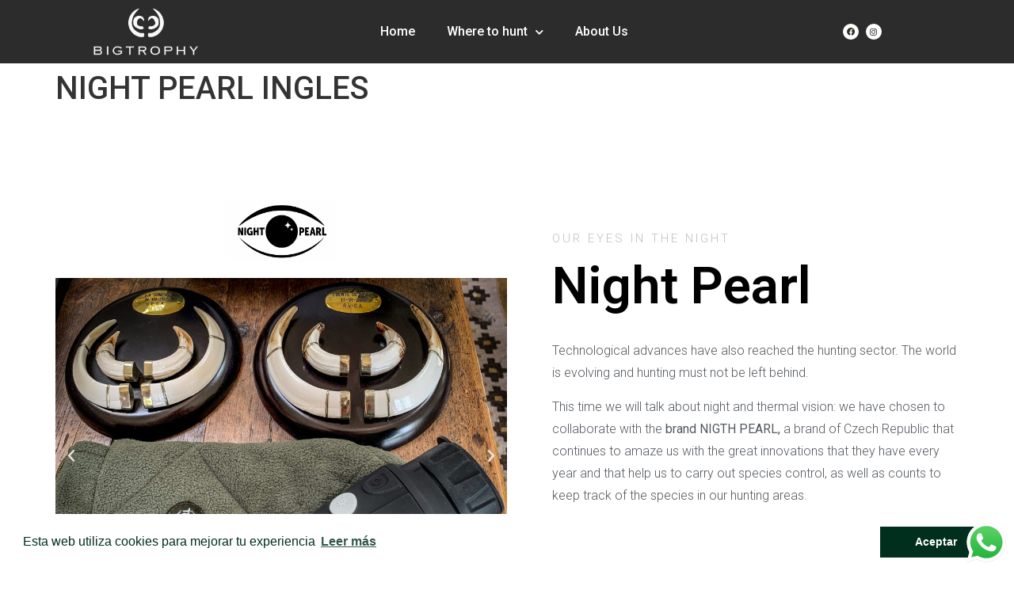

--- FILE ---
content_type: text/html; charset=UTF-8
request_url: https://bigtrophy.org/night-pearl-ingles
body_size: 20679
content:
<!doctype html>
<html lang="en-GB">
<head>
	<meta charset="UTF-8">
	<meta name="viewport" content="width=device-width, initial-scale=1">
	<link rel="profile" href="https://gmpg.org/xfn/11">
	<meta name='robots' content='index, follow, max-image-preview:large, max-snippet:-1, max-video-preview:-1' />

	<!-- This site is optimized with the Yoast SEO plugin v24.3 - https://yoast.com/wordpress/plugins/seo/ -->
	<title>NIGHT PEARL INGLES - Deer hunts | BIGTROPHY</title>
	<link rel="canonical" href="https://bigtrophy.org/night-pearl-ingles" />
	<meta property="og:locale" content="en_GB" />
	<meta property="og:locale:alternate" content="es_ES" />
	<meta property="og:type" content="article" />
	<meta property="og:title" content="NIGHT PEARL INGLES - Deer hunts | BIGTROPHY" />
	<meta property="og:description" content="Previous Next our eyes in the night Night Pearl Technological advances have also reached the hunting sector. The world is evolving and hunting must not be left behind. This time we will talk about night and thermal vision: we have chosen to collaborate with the brand NIGTH PEARL, a brand of Czech Republic that continues [&hellip;]" />
	<meta property="og:url" content="https://bigtrophy.org/night-pearl-ingles" />
	<meta property="og:site_name" content="Deer hunts | BIGTROPHY" />
	<meta property="article:modified_time" content="2020-06-22T11:37:37+00:00" />
	<meta property="og:image" content="https://bigtrophy.org/wp-content/uploads/2020/05/LOGO.NIGHTPEARL.jpg" />
	<meta name="twitter:card" content="summary_large_image" />
	<script type="application/ld+json" class="yoast-schema-graph">{"@context":"https://schema.org","@graph":[{"@type":"WebPage","@id":"https://bigtrophy.org/night-pearl-ingles","url":"https://bigtrophy.org/night-pearl-ingles","name":"NIGHT PEARL INGLES - Deer hunts | BIGTROPHY","isPartOf":{"@id":"https://bigtrophy.org/home/#website"},"primaryImageOfPage":{"@id":"https://bigtrophy.org/night-pearl-ingles#primaryimage"},"image":{"@id":"https://bigtrophy.org/night-pearl-ingles#primaryimage"},"thumbnailUrl":"https://bigtrophy.org/wp-content/uploads/2020/05/LOGO.NIGHTPEARL.jpg","datePublished":"2020-05-14T12:35:14+00:00","dateModified":"2020-06-22T11:37:37+00:00","breadcrumb":{"@id":"https://bigtrophy.org/night-pearl-ingles#breadcrumb"},"inLanguage":"en-GB","potentialAction":[{"@type":"ReadAction","target":["https://bigtrophy.org/night-pearl-ingles"]}]},{"@type":"ImageObject","inLanguage":"en-GB","@id":"https://bigtrophy.org/night-pearl-ingles#primaryimage","url":"https://bigtrophy.org/wp-content/uploads/2020/05/LOGO.NIGHTPEARL.jpg","contentUrl":"https://bigtrophy.org/wp-content/uploads/2020/05/LOGO.NIGHTPEARL.jpg"},{"@type":"BreadcrumbList","@id":"https://bigtrophy.org/night-pearl-ingles#breadcrumb","itemListElement":[{"@type":"ListItem","position":1,"name":"Home page","item":"https://bigtrophy.org/home"},{"@type":"ListItem","position":2,"name":"NIGHT PEARL INGLES"}]},{"@type":"WebSite","@id":"https://bigtrophy.org/home/#website","url":"https://bigtrophy.org/home/","name":"Deer hunts | BIGTROPHY","description":"","potentialAction":[{"@type":"SearchAction","target":{"@type":"EntryPoint","urlTemplate":"https://bigtrophy.org/home/?s={search_term_string}"},"query-input":{"@type":"PropertyValueSpecification","valueRequired":true,"valueName":"search_term_string"}}],"inLanguage":"en-GB"}]}</script>
	<!-- / Yoast SEO plugin. -->


<link rel="alternate" href="https://bigtrophy.org/night-pearl-ingles" hreflang="en" />
<link rel="alternate" href="https://bigtrophy.org/night-pearl" hreflang="es" />
<link rel="alternate" type="application/rss+xml" title="Deer hunts | BIGTROPHY &raquo; Feed" href="https://bigtrophy.org/en/feed" />
<link rel="alternate" type="application/rss+xml" title="Deer hunts | BIGTROPHY &raquo; Comments Feed" href="https://bigtrophy.org/en/comments/feed" />
<link rel="alternate" title="oEmbed (JSON)" type="application/json+oembed" href="https://bigtrophy.org/wp-json/oembed/1.0/embed?url=https%3A%2F%2Fbigtrophy.org%2Fnight-pearl-ingles" />
<link rel="alternate" title="oEmbed (XML)" type="text/xml+oembed" href="https://bigtrophy.org/wp-json/oembed/1.0/embed?url=https%3A%2F%2Fbigtrophy.org%2Fnight-pearl-ingles&#038;format=xml" />
<style id='wp-img-auto-sizes-contain-inline-css'>
img:is([sizes=auto i],[sizes^="auto," i]){contain-intrinsic-size:3000px 1500px}
/*# sourceURL=wp-img-auto-sizes-contain-inline-css */
</style>
<link rel='stylesheet' id='font-awesome-css' href='https://bigtrophy.org/wp-content/plugins/woocommerce-ajax-filters/berocket/assets/css/font-awesome.min.css?ver=6.9' media='all' />
<link rel='stylesheet' id='berocket_aapf_widget-style-css' href='https://bigtrophy.org/wp-content/plugins/woocommerce-ajax-filters/assets/frontend/css/fullmain.min.css?ver=1.6.7.1' media='all' />
<link rel='stylesheet' id='ht_ctc_main_css-css' href='https://bigtrophy.org/wp-content/plugins/click-to-chat-for-whatsapp/new/inc/assets/css/main.css?ver=4.16' media='all' />
<style id='wp-emoji-styles-inline-css'>

	img.wp-smiley, img.emoji {
		display: inline !important;
		border: none !important;
		box-shadow: none !important;
		height: 1em !important;
		width: 1em !important;
		margin: 0 0.07em !important;
		vertical-align: -0.1em !important;
		background: none !important;
		padding: 0 !important;
	}
/*# sourceURL=wp-emoji-styles-inline-css */
</style>
<style id='classic-theme-styles-inline-css'>
/*! This file is auto-generated */
.wp-block-button__link{color:#fff;background-color:#32373c;border-radius:9999px;box-shadow:none;text-decoration:none;padding:calc(.667em + 2px) calc(1.333em + 2px);font-size:1.125em}.wp-block-file__button{background:#32373c;color:#fff;text-decoration:none}
/*# sourceURL=/wp-includes/css/classic-themes.min.css */
</style>
<link rel='stylesheet' id='woocommerce-layout-css' href='https://bigtrophy.org/wp-content/plugins/woocommerce/assets/css/woocommerce-layout.css?ver=9.6.3' media='all' />
<link rel='stylesheet' id='woocommerce-smallscreen-css' href='https://bigtrophy.org/wp-content/plugins/woocommerce/assets/css/woocommerce-smallscreen.css?ver=9.6.3' media='only screen and (max-width: 768px)' />
<link rel='stylesheet' id='woocommerce-general-css' href='https://bigtrophy.org/wp-content/plugins/woocommerce/assets/css/woocommerce.css?ver=9.6.3' media='all' />
<style id='woocommerce-inline-inline-css'>
.woocommerce form .form-row .required { visibility: visible; }
/*# sourceURL=woocommerce-inline-inline-css */
</style>
<link rel='stylesheet' id='wcl-style-css' href='https://bigtrophy.org/wp-content/plugins/wp-cookie-law-info/assets/css/wcl.min.css?ver=6.9' media='all' />
<link rel='stylesheet' id='brands-styles-css' href='https://bigtrophy.org/wp-content/plugins/woocommerce/assets/css/brands.css?ver=9.6.3' media='all' />
<link rel='stylesheet' id='hello-elementor-css' href='https://bigtrophy.org/wp-content/themes/hello-elementor/style.min.css?ver=3.0.1' media='all' />
<link rel='stylesheet' id='hello-elementor-theme-style-css' href='https://bigtrophy.org/wp-content/themes/hello-elementor/theme.min.css?ver=3.0.1' media='all' />
<link rel='stylesheet' id='hello-elementor-header-footer-css' href='https://bigtrophy.org/wp-content/themes/hello-elementor/header-footer.min.css?ver=3.0.1' media='all' />
<link rel='stylesheet' id='elementor-frontend-css' href='https://bigtrophy.org/wp-content/plugins/elementor/assets/css/frontend.min.css?ver=3.27.0' media='all' />
<link rel='stylesheet' id='widget-image-css' href='https://bigtrophy.org/wp-content/plugins/elementor/assets/css/widget-image.min.css?ver=3.27.0' media='all' />
<link rel='stylesheet' id='widget-nav-menu-css' href='https://bigtrophy.org/wp-content/plugins/elementor-pro/assets/css/widget-nav-menu.min.css?ver=3.27.0' media='all' />
<link rel='stylesheet' id='widget-social-icons-css' href='https://bigtrophy.org/wp-content/plugins/elementor/assets/css/widget-social-icons.min.css?ver=3.27.0' media='all' />
<link rel='stylesheet' id='e-apple-webkit-css' href='https://bigtrophy.org/wp-content/plugins/elementor/assets/css/conditionals/apple-webkit.min.css?ver=3.27.0' media='all' />
<link rel='stylesheet' id='widget-spacer-css' href='https://bigtrophy.org/wp-content/plugins/elementor/assets/css/widget-spacer.min.css?ver=3.27.0' media='all' />
<link rel='stylesheet' id='widget-divider-css' href='https://bigtrophy.org/wp-content/plugins/elementor/assets/css/widget-divider.min.css?ver=3.27.0' media='all' />
<link rel='stylesheet' id='widget-heading-css' href='https://bigtrophy.org/wp-content/plugins/elementor/assets/css/widget-heading.min.css?ver=3.27.0' media='all' />
<link rel='stylesheet' id='elementor-icons-css' href='https://bigtrophy.org/wp-content/plugins/elementor/assets/lib/eicons/css/elementor-icons.min.css?ver=5.35.0' media='all' />
<link rel='stylesheet' id='elementor-post-70-css' href='https://bigtrophy.org/wp-content/uploads/elementor/css/post-70.css?ver=1737633289' media='all' />
<link rel='stylesheet' id='swiper-css' href='https://bigtrophy.org/wp-content/plugins/elementor/assets/lib/swiper/v8/css/swiper.min.css?ver=8.4.5' media='all' />
<link rel='stylesheet' id='e-swiper-css' href='https://bigtrophy.org/wp-content/plugins/elementor/assets/css/conditionals/e-swiper.min.css?ver=3.27.0' media='all' />
<link rel='stylesheet' id='widget-media-carousel-css' href='https://bigtrophy.org/wp-content/plugins/elementor-pro/assets/css/widget-media-carousel.min.css?ver=3.27.0' media='all' />
<link rel='stylesheet' id='widget-carousel-module-base-css' href='https://bigtrophy.org/wp-content/plugins/elementor-pro/assets/css/widget-carousel-module-base.min.css?ver=3.27.0' media='all' />
<link rel='stylesheet' id='widget-text-editor-css' href='https://bigtrophy.org/wp-content/plugins/elementor/assets/css/widget-text-editor.min.css?ver=3.27.0' media='all' />
<link rel='stylesheet' id='elementor-post-611-css' href='https://bigtrophy.org/wp-content/uploads/elementor/css/post-611.css?ver=1737694866' media='all' />
<link rel='stylesheet' id='elementor-post-5968-css' href='https://bigtrophy.org/wp-content/uploads/elementor/css/post-5968.css?ver=1737633290' media='all' />
<link rel='stylesheet' id='elementor-post-5907-css' href='https://bigtrophy.org/wp-content/uploads/elementor/css/post-5907.css?ver=1737633290' media='all' />
<link rel='stylesheet' id='jquery-lazyloadxt-spinner-css-css' href='//bigtrophy.org/wp-content/plugins/a3-lazy-load/assets/css/jquery.lazyloadxt.spinner.css?ver=6.9' media='all' />
<link rel='stylesheet' id='hello-elementor-child-style-css' href='https://bigtrophy.org/wp-content/themes/hello-theme-child-master/style.css?ver=2.0.0' media='all' />
<link rel='stylesheet' id='eael-general-css' href='https://bigtrophy.org/wp-content/plugins/essential-addons-for-elementor-lite/assets/front-end/css/view/general.min.css?ver=6.1.1' media='all' />
<link rel='stylesheet' id='google-fonts-1-css' href='https://fonts.googleapis.com/css?family=Roboto%3A100%2C100italic%2C200%2C200italic%2C300%2C300italic%2C400%2C400italic%2C500%2C500italic%2C600%2C600italic%2C700%2C700italic%2C800%2C800italic%2C900%2C900italic%7CRoboto+Slab%3A100%2C100italic%2C200%2C200italic%2C300%2C300italic%2C400%2C400italic%2C500%2C500italic%2C600%2C600italic%2C700%2C700italic%2C800%2C800italic%2C900%2C900italic&#038;display=auto&#038;ver=6.9' media='all' />
<link rel='stylesheet' id='elementor-icons-shared-0-css' href='https://bigtrophy.org/wp-content/plugins/elementor/assets/lib/font-awesome/css/fontawesome.min.css?ver=5.15.3' media='all' />
<link rel='stylesheet' id='elementor-icons-fa-brands-css' href='https://bigtrophy.org/wp-content/plugins/elementor/assets/lib/font-awesome/css/brands.min.css?ver=5.15.3' media='all' />
<link rel='stylesheet' id='elementor-icons-fa-regular-css' href='https://bigtrophy.org/wp-content/plugins/elementor/assets/lib/font-awesome/css/regular.min.css?ver=5.15.3' media='all' />
<link rel='stylesheet' id='elementor-icons-fa-solid-css' href='https://bigtrophy.org/wp-content/plugins/elementor/assets/lib/font-awesome/css/solid.min.css?ver=5.15.3' media='all' />
<link rel="preconnect" href="https://fonts.gstatic.com/" crossorigin><script src="https://bigtrophy.org/wp-includes/js/jquery/jquery.min.js?ver=3.7.1" id="jquery-core-js"></script>
<script src="https://bigtrophy.org/wp-includes/js/jquery/jquery-migrate.min.js?ver=3.4.1" id="jquery-migrate-js"></script>
<script src="https://bigtrophy.org/wp-content/plugins/1and1-wordpress-assistant/js/cookies.js?ver=6.9" id="1and1-wp-cookies-js"></script>
<script src="https://bigtrophy.org/wp-content/plugins/woocommerce/assets/js/jquery-blockui/jquery.blockUI.min.js?ver=2.7.0-wc.9.6.3" id="jquery-blockui-js" defer data-wp-strategy="defer"></script>
<script id="wc-add-to-cart-js-extra">
var wc_add_to_cart_params = {"ajax_url":"/wp-admin/admin-ajax.php","wc_ajax_url":"/en/?wc-ajax=%%endpoint%%","i18n_view_cart":"View basket","cart_url":"https://bigtrophy.org","is_cart":"","cart_redirect_after_add":"yes"};
//# sourceURL=wc-add-to-cart-js-extra
</script>
<script src="https://bigtrophy.org/wp-content/plugins/woocommerce/assets/js/frontend/add-to-cart.min.js?ver=9.6.3" id="wc-add-to-cart-js" defer data-wp-strategy="defer"></script>
<script src="https://bigtrophy.org/wp-content/plugins/woocommerce/assets/js/js-cookie/js.cookie.min.js?ver=2.1.4-wc.9.6.3" id="js-cookie-js" defer data-wp-strategy="defer"></script>
<script id="woocommerce-js-extra">
var woocommerce_params = {"ajax_url":"/wp-admin/admin-ajax.php","wc_ajax_url":"/en/?wc-ajax=%%endpoint%%"};
//# sourceURL=woocommerce-js-extra
</script>
<script src="https://bigtrophy.org/wp-content/plugins/woocommerce/assets/js/frontend/woocommerce.min.js?ver=9.6.3" id="woocommerce-js" defer data-wp-strategy="defer"></script>
<link rel="https://api.w.org/" href="https://bigtrophy.org/wp-json/" /><link rel="alternate" title="JSON" type="application/json" href="https://bigtrophy.org/wp-json/wp/v2/pages/611" /><link rel="EditURI" type="application/rsd+xml" title="RSD" href="https://bigtrophy.org/xmlrpc.php?rsd" />
<meta name="generator" content="WordPress 6.9" />
<meta name="generator" content="WooCommerce 9.6.3" />
<link rel='shortlink' href='https://bigtrophy.org/?p=611' />

		<!-- GA Google Analytics @ https://m0n.co/ga -->
		<script>
			(function(i,s,o,g,r,a,m){i['GoogleAnalyticsObject']=r;i[r]=i[r]||function(){
			(i[r].q=i[r].q||[]).push(arguments)},i[r].l=1*new Date();a=s.createElement(o),
			m=s.getElementsByTagName(o)[0];a.async=1;a.src=g;m.parentNode.insertBefore(a,m)
			})(window,document,'script','https://www.google-analytics.com/analytics.js','ga');
			ga('create', 'UA-167434236-1', 'auto');
			ga('send', 'pageview');
		</script>

	<style></style><!-- This site is powered by WooCommerce Redsys Gateway Light v.6.2.2 - https://es.wordpress.org/plugins/woo-redsys-gateway-light/ -->	<noscript><style>.woocommerce-product-gallery{ opacity: 1 !important; }</style></noscript>
	<meta name="generator" content="Elementor 3.27.0; features: additional_custom_breakpoints; settings: css_print_method-external, google_font-enabled, font_display-auto">
			<style>
				.e-con.e-parent:nth-of-type(n+4):not(.e-lazyloaded):not(.e-no-lazyload),
				.e-con.e-parent:nth-of-type(n+4):not(.e-lazyloaded):not(.e-no-lazyload) * {
					background-image: none !important;
				}
				@media screen and (max-height: 1024px) {
					.e-con.e-parent:nth-of-type(n+3):not(.e-lazyloaded):not(.e-no-lazyload),
					.e-con.e-parent:nth-of-type(n+3):not(.e-lazyloaded):not(.e-no-lazyload) * {
						background-image: none !important;
					}
				}
				@media screen and (max-height: 640px) {
					.e-con.e-parent:nth-of-type(n+2):not(.e-lazyloaded):not(.e-no-lazyload),
					.e-con.e-parent:nth-of-type(n+2):not(.e-lazyloaded):not(.e-no-lazyload) * {
						background-image: none !important;
					}
				}
			</style>
			<style class='wp-fonts-local'>
@font-face{font-family:Inter;font-style:normal;font-weight:300 900;font-display:fallback;src:url('https://bigtrophy.org/wp-content/plugins/woocommerce/assets/fonts/Inter-VariableFont_slnt,wght.woff2') format('woff2');font-stretch:normal;}
@font-face{font-family:Cardo;font-style:normal;font-weight:400;font-display:fallback;src:url('https://bigtrophy.org/wp-content/plugins/woocommerce/assets/fonts/cardo_normal_400.woff2') format('woff2');}
</style>
<link rel="icon" href="https://bigtrophy.org/wp-content/uploads/2020/10/cropped-iconoweb-32x32.jpg" sizes="32x32" />
<link rel="icon" href="https://bigtrophy.org/wp-content/uploads/2020/10/cropped-iconoweb-192x192.jpg" sizes="192x192" />
<link rel="apple-touch-icon" href="https://bigtrophy.org/wp-content/uploads/2020/10/cropped-iconoweb-180x180.jpg" />
<meta name="msapplication-TileImage" content="https://bigtrophy.org/wp-content/uploads/2020/10/cropped-iconoweb-270x270.jpg" />
<link rel='stylesheet' id='wc-blocks-style-css' href='https://bigtrophy.org/wp-content/plugins/woocommerce/assets/client/blocks/wc-blocks.css?ver=wc-9.6.3' media='all' />
<style id='global-styles-inline-css'>
:root{--wp--preset--aspect-ratio--square: 1;--wp--preset--aspect-ratio--4-3: 4/3;--wp--preset--aspect-ratio--3-4: 3/4;--wp--preset--aspect-ratio--3-2: 3/2;--wp--preset--aspect-ratio--2-3: 2/3;--wp--preset--aspect-ratio--16-9: 16/9;--wp--preset--aspect-ratio--9-16: 9/16;--wp--preset--color--black: #000000;--wp--preset--color--cyan-bluish-gray: #abb8c3;--wp--preset--color--white: #ffffff;--wp--preset--color--pale-pink: #f78da7;--wp--preset--color--vivid-red: #cf2e2e;--wp--preset--color--luminous-vivid-orange: #ff6900;--wp--preset--color--luminous-vivid-amber: #fcb900;--wp--preset--color--light-green-cyan: #7bdcb5;--wp--preset--color--vivid-green-cyan: #00d084;--wp--preset--color--pale-cyan-blue: #8ed1fc;--wp--preset--color--vivid-cyan-blue: #0693e3;--wp--preset--color--vivid-purple: #9b51e0;--wp--preset--gradient--vivid-cyan-blue-to-vivid-purple: linear-gradient(135deg,rgb(6,147,227) 0%,rgb(155,81,224) 100%);--wp--preset--gradient--light-green-cyan-to-vivid-green-cyan: linear-gradient(135deg,rgb(122,220,180) 0%,rgb(0,208,130) 100%);--wp--preset--gradient--luminous-vivid-amber-to-luminous-vivid-orange: linear-gradient(135deg,rgb(252,185,0) 0%,rgb(255,105,0) 100%);--wp--preset--gradient--luminous-vivid-orange-to-vivid-red: linear-gradient(135deg,rgb(255,105,0) 0%,rgb(207,46,46) 100%);--wp--preset--gradient--very-light-gray-to-cyan-bluish-gray: linear-gradient(135deg,rgb(238,238,238) 0%,rgb(169,184,195) 100%);--wp--preset--gradient--cool-to-warm-spectrum: linear-gradient(135deg,rgb(74,234,220) 0%,rgb(151,120,209) 20%,rgb(207,42,186) 40%,rgb(238,44,130) 60%,rgb(251,105,98) 80%,rgb(254,248,76) 100%);--wp--preset--gradient--blush-light-purple: linear-gradient(135deg,rgb(255,206,236) 0%,rgb(152,150,240) 100%);--wp--preset--gradient--blush-bordeaux: linear-gradient(135deg,rgb(254,205,165) 0%,rgb(254,45,45) 50%,rgb(107,0,62) 100%);--wp--preset--gradient--luminous-dusk: linear-gradient(135deg,rgb(255,203,112) 0%,rgb(199,81,192) 50%,rgb(65,88,208) 100%);--wp--preset--gradient--pale-ocean: linear-gradient(135deg,rgb(255,245,203) 0%,rgb(182,227,212) 50%,rgb(51,167,181) 100%);--wp--preset--gradient--electric-grass: linear-gradient(135deg,rgb(202,248,128) 0%,rgb(113,206,126) 100%);--wp--preset--gradient--midnight: linear-gradient(135deg,rgb(2,3,129) 0%,rgb(40,116,252) 100%);--wp--preset--font-size--small: 13px;--wp--preset--font-size--medium: 20px;--wp--preset--font-size--large: 36px;--wp--preset--font-size--x-large: 42px;--wp--preset--font-family--inter: "Inter", sans-serif;--wp--preset--font-family--cardo: Cardo;--wp--preset--spacing--20: 0.44rem;--wp--preset--spacing--30: 0.67rem;--wp--preset--spacing--40: 1rem;--wp--preset--spacing--50: 1.5rem;--wp--preset--spacing--60: 2.25rem;--wp--preset--spacing--70: 3.38rem;--wp--preset--spacing--80: 5.06rem;--wp--preset--shadow--natural: 6px 6px 9px rgba(0, 0, 0, 0.2);--wp--preset--shadow--deep: 12px 12px 50px rgba(0, 0, 0, 0.4);--wp--preset--shadow--sharp: 6px 6px 0px rgba(0, 0, 0, 0.2);--wp--preset--shadow--outlined: 6px 6px 0px -3px rgb(255, 255, 255), 6px 6px rgb(0, 0, 0);--wp--preset--shadow--crisp: 6px 6px 0px rgb(0, 0, 0);}:where(.is-layout-flex){gap: 0.5em;}:where(.is-layout-grid){gap: 0.5em;}body .is-layout-flex{display: flex;}.is-layout-flex{flex-wrap: wrap;align-items: center;}.is-layout-flex > :is(*, div){margin: 0;}body .is-layout-grid{display: grid;}.is-layout-grid > :is(*, div){margin: 0;}:where(.wp-block-columns.is-layout-flex){gap: 2em;}:where(.wp-block-columns.is-layout-grid){gap: 2em;}:where(.wp-block-post-template.is-layout-flex){gap: 1.25em;}:where(.wp-block-post-template.is-layout-grid){gap: 1.25em;}.has-black-color{color: var(--wp--preset--color--black) !important;}.has-cyan-bluish-gray-color{color: var(--wp--preset--color--cyan-bluish-gray) !important;}.has-white-color{color: var(--wp--preset--color--white) !important;}.has-pale-pink-color{color: var(--wp--preset--color--pale-pink) !important;}.has-vivid-red-color{color: var(--wp--preset--color--vivid-red) !important;}.has-luminous-vivid-orange-color{color: var(--wp--preset--color--luminous-vivid-orange) !important;}.has-luminous-vivid-amber-color{color: var(--wp--preset--color--luminous-vivid-amber) !important;}.has-light-green-cyan-color{color: var(--wp--preset--color--light-green-cyan) !important;}.has-vivid-green-cyan-color{color: var(--wp--preset--color--vivid-green-cyan) !important;}.has-pale-cyan-blue-color{color: var(--wp--preset--color--pale-cyan-blue) !important;}.has-vivid-cyan-blue-color{color: var(--wp--preset--color--vivid-cyan-blue) !important;}.has-vivid-purple-color{color: var(--wp--preset--color--vivid-purple) !important;}.has-black-background-color{background-color: var(--wp--preset--color--black) !important;}.has-cyan-bluish-gray-background-color{background-color: var(--wp--preset--color--cyan-bluish-gray) !important;}.has-white-background-color{background-color: var(--wp--preset--color--white) !important;}.has-pale-pink-background-color{background-color: var(--wp--preset--color--pale-pink) !important;}.has-vivid-red-background-color{background-color: var(--wp--preset--color--vivid-red) !important;}.has-luminous-vivid-orange-background-color{background-color: var(--wp--preset--color--luminous-vivid-orange) !important;}.has-luminous-vivid-amber-background-color{background-color: var(--wp--preset--color--luminous-vivid-amber) !important;}.has-light-green-cyan-background-color{background-color: var(--wp--preset--color--light-green-cyan) !important;}.has-vivid-green-cyan-background-color{background-color: var(--wp--preset--color--vivid-green-cyan) !important;}.has-pale-cyan-blue-background-color{background-color: var(--wp--preset--color--pale-cyan-blue) !important;}.has-vivid-cyan-blue-background-color{background-color: var(--wp--preset--color--vivid-cyan-blue) !important;}.has-vivid-purple-background-color{background-color: var(--wp--preset--color--vivid-purple) !important;}.has-black-border-color{border-color: var(--wp--preset--color--black) !important;}.has-cyan-bluish-gray-border-color{border-color: var(--wp--preset--color--cyan-bluish-gray) !important;}.has-white-border-color{border-color: var(--wp--preset--color--white) !important;}.has-pale-pink-border-color{border-color: var(--wp--preset--color--pale-pink) !important;}.has-vivid-red-border-color{border-color: var(--wp--preset--color--vivid-red) !important;}.has-luminous-vivid-orange-border-color{border-color: var(--wp--preset--color--luminous-vivid-orange) !important;}.has-luminous-vivid-amber-border-color{border-color: var(--wp--preset--color--luminous-vivid-amber) !important;}.has-light-green-cyan-border-color{border-color: var(--wp--preset--color--light-green-cyan) !important;}.has-vivid-green-cyan-border-color{border-color: var(--wp--preset--color--vivid-green-cyan) !important;}.has-pale-cyan-blue-border-color{border-color: var(--wp--preset--color--pale-cyan-blue) !important;}.has-vivid-cyan-blue-border-color{border-color: var(--wp--preset--color--vivid-cyan-blue) !important;}.has-vivid-purple-border-color{border-color: var(--wp--preset--color--vivid-purple) !important;}.has-vivid-cyan-blue-to-vivid-purple-gradient-background{background: var(--wp--preset--gradient--vivid-cyan-blue-to-vivid-purple) !important;}.has-light-green-cyan-to-vivid-green-cyan-gradient-background{background: var(--wp--preset--gradient--light-green-cyan-to-vivid-green-cyan) !important;}.has-luminous-vivid-amber-to-luminous-vivid-orange-gradient-background{background: var(--wp--preset--gradient--luminous-vivid-amber-to-luminous-vivid-orange) !important;}.has-luminous-vivid-orange-to-vivid-red-gradient-background{background: var(--wp--preset--gradient--luminous-vivid-orange-to-vivid-red) !important;}.has-very-light-gray-to-cyan-bluish-gray-gradient-background{background: var(--wp--preset--gradient--very-light-gray-to-cyan-bluish-gray) !important;}.has-cool-to-warm-spectrum-gradient-background{background: var(--wp--preset--gradient--cool-to-warm-spectrum) !important;}.has-blush-light-purple-gradient-background{background: var(--wp--preset--gradient--blush-light-purple) !important;}.has-blush-bordeaux-gradient-background{background: var(--wp--preset--gradient--blush-bordeaux) !important;}.has-luminous-dusk-gradient-background{background: var(--wp--preset--gradient--luminous-dusk) !important;}.has-pale-ocean-gradient-background{background: var(--wp--preset--gradient--pale-ocean) !important;}.has-electric-grass-gradient-background{background: var(--wp--preset--gradient--electric-grass) !important;}.has-midnight-gradient-background{background: var(--wp--preset--gradient--midnight) !important;}.has-small-font-size{font-size: var(--wp--preset--font-size--small) !important;}.has-medium-font-size{font-size: var(--wp--preset--font-size--medium) !important;}.has-large-font-size{font-size: var(--wp--preset--font-size--large) !important;}.has-x-large-font-size{font-size: var(--wp--preset--font-size--x-large) !important;}
/*# sourceURL=global-styles-inline-css */
</style>
<link rel='stylesheet' id='woocommercebulkdiscount-style-css' href='https://bigtrophy.org/wp-content/plugins/woocommerce-bulk-discount/css/style.css?ver=6.9' media='all' />
<link rel='stylesheet' id='photoswipe-css' href='https://bigtrophy.org/wp-content/plugins/woocommerce/assets/css/photoswipe/photoswipe.min.css?ver=9.6.3' media='all' />
<link rel='stylesheet' id='photoswipe-default-skin-css' href='https://bigtrophy.org/wp-content/plugins/woocommerce/assets/css/photoswipe/default-skin/default-skin.min.css?ver=9.6.3' media='all' />
</head>
<body class="wp-singular page-template-default page page-id-611 wp-theme-hello-elementor wp-child-theme-hello-theme-child-master theme-hello-elementor woocommerce-no-js elementor-default elementor-kit-70 elementor-page elementor-page-611">


<a class="skip-link screen-reader-text" href="#content">Skip to content</a>

		<div data-elementor-type="header" data-elementor-id="5968" class="elementor elementor-5968 elementor-location-header" data-elementor-post-type="elementor_library">
					<section class="elementor-section elementor-top-section elementor-element elementor-element-13fa990 elementor-section-boxed elementor-section-height-default elementor-section-height-default" data-id="13fa990" data-element_type="section" data-settings="{&quot;background_background&quot;:&quot;classic&quot;}">
						<div class="elementor-container elementor-column-gap-default">
					<div class="elementor-column elementor-col-33 elementor-top-column elementor-element elementor-element-48e748f" data-id="48e748f" data-element_type="column">
			<div class="elementor-widget-wrap elementor-element-populated">
						<div class="elementor-element elementor-element-fa4ea4a elementor-widget elementor-widget-image" data-id="fa4ea4a" data-element_type="widget" data-settings="{&quot;_animation&quot;:&quot;none&quot;}" data-widget_type="image.default">
				<div class="elementor-widget-container">
																<a href="https://bigtrophy.org/home">
							<img width="800" height="367" src="https://bigtrophy.org/wp-content/uploads/2021/05/cropped-LOGO.BIGTROPHY-2.png" class="attachment-large size-large wp-image-1944" alt="" srcset="https://bigtrophy.org/wp-content/uploads/2021/05/cropped-LOGO.BIGTROPHY-2.png 827w, https://bigtrophy.org/wp-content/uploads/2021/05/cropped-LOGO.BIGTROPHY-2-300x137.png 300w, https://bigtrophy.org/wp-content/uploads/2021/05/cropped-LOGO.BIGTROPHY-2-768x352.png 768w, https://bigtrophy.org/wp-content/uploads/2021/05/cropped-LOGO.BIGTROPHY-2-600x275.png 600w" sizes="(max-width: 800px) 100vw, 800px" />								</a>
															</div>
				</div>
					</div>
		</div>
				<div class="elementor-column elementor-col-33 elementor-top-column elementor-element elementor-element-dc54e33" data-id="dc54e33" data-element_type="column">
			<div class="elementor-widget-wrap elementor-element-populated">
						<div class="elementor-element elementor-element-274f2c3 elementor-nav-menu__align-center elementor-nav-menu--dropdown-tablet elementor-nav-menu__text-align-aside elementor-nav-menu--toggle elementor-nav-menu--burger elementor-widget elementor-widget-nav-menu" data-id="274f2c3" data-element_type="widget" data-settings="{&quot;submenu_icon&quot;:{&quot;value&quot;:&quot;&lt;i class=\&quot;fas fa-chevron-down\&quot;&gt;&lt;\/i&gt;&quot;,&quot;library&quot;:&quot;fa-solid&quot;},&quot;layout&quot;:&quot;horizontal&quot;,&quot;toggle&quot;:&quot;burger&quot;}" data-widget_type="nav-menu.default">
				<div class="elementor-widget-container">
								<nav aria-label="Menú" class="elementor-nav-menu--main elementor-nav-menu__container elementor-nav-menu--layout-horizontal e--pointer-underline e--animation-fade">
				<ul id="menu-1-274f2c3" class="elementor-nav-menu"><li class="menu-item menu-item-type-post_type menu-item-object-page menu-item-home menu-item-5964"><a href="https://bigtrophy.org/home" class="elementor-item">Home</a></li>
<li class="menu-item menu-item-type-post_type menu-item-object-page menu-item-has-children menu-item-177"><a href="https://bigtrophy.org/where-to-hunt" class="elementor-item">Where to hunt</a>
<ul class="sub-menu elementor-nav-menu--dropdown">
	<li class="menu-item menu-item-type-post_type menu-item-object-page menu-item-has-children menu-item-276"><a href="https://bigtrophy.org/hunting-in-spain" class="elementor-sub-item">SPAIN</a>
	<ul class="sub-menu elementor-nav-menu--dropdown">
		<li class="menu-item menu-item-type-post_type menu-item-object-page menu-item-1244"><a href="https://bigtrophy.org/deer" class="elementor-sub-item">DEER</a></li>
		<li class="menu-item menu-item-type-post_type menu-item-object-page menu-item-1239"><a href="https://bigtrophy.org/spanish-ibex" class="elementor-sub-item">SPANISH IBEX</a></li>
		<li class="menu-item menu-item-type-post_type menu-item-object-page menu-item-1247"><a href="https://bigtrophy.org/roe-deer" class="elementor-sub-item">ROE DEER</a></li>
		<li class="menu-item menu-item-type-post_type menu-item-object-page menu-item-1243"><a href="https://bigtrophy.org/chamois" class="elementor-sub-item">CHAMOIS</a></li>
		<li class="menu-item menu-item-type-post_type menu-item-object-page menu-item-1242"><a href="https://bigtrophy.org/arrui-ingles" class="elementor-sub-item">BARBARIAN SHEEP</a></li>
		<li class="menu-item menu-item-type-post_type menu-item-object-page menu-item-1240"><a href="https://bigtrophy.org/wild-boar" class="elementor-sub-item">WILD BOAR</a></li>
		<li class="menu-item menu-item-type-post_type menu-item-object-page menu-item-1246"><a href="https://bigtrophy.org/muflon-2" class="elementor-sub-item">MOUFLON</a></li>
	</ul>
</li>
	<li class="menu-item menu-item-type-post_type menu-item-object-page menu-item-has-children menu-item-1172"><a href="https://bigtrophy.org/international" class="elementor-sub-item">INTERNATIONAL</a>
	<ul class="sub-menu elementor-nav-menu--dropdown">
		<li class="menu-item menu-item-type-post_type menu-item-object-page menu-item-1177"><a href="https://bigtrophy.org/africa-ingles" class="elementor-sub-item">AFRICA</a></li>
		<li class="menu-item menu-item-type-post_type menu-item-object-page menu-item-5049"><a href="https://bigtrophy.org/kirguistan-2" class="elementor-sub-item">KIRGUISTAN</a></li>
		<li class="menu-item menu-item-type-post_type menu-item-object-page menu-item-1173"><a href="https://bigtrophy.org/turquia-ingles" class="elementor-sub-item">TURKEY</a></li>
	</ul>
</li>
</ul>
</li>
<li class="menu-item menu-item-type-post_type menu-item-object-page menu-item-137"><a href="https://bigtrophy.org/about-us" class="elementor-item">About Us</a></li>
</ul>			</nav>
					<div class="elementor-menu-toggle" role="button" tabindex="0" aria-label="Menu Toggle" aria-expanded="false">
			<i aria-hidden="true" role="presentation" class="elementor-menu-toggle__icon--open eicon-menu-bar"></i><i aria-hidden="true" role="presentation" class="elementor-menu-toggle__icon--close eicon-close"></i>		</div>
					<nav class="elementor-nav-menu--dropdown elementor-nav-menu__container" aria-hidden="true">
				<ul id="menu-2-274f2c3" class="elementor-nav-menu"><li class="menu-item menu-item-type-post_type menu-item-object-page menu-item-home menu-item-5964"><a href="https://bigtrophy.org/home" class="elementor-item" tabindex="-1">Home</a></li>
<li class="menu-item menu-item-type-post_type menu-item-object-page menu-item-has-children menu-item-177"><a href="https://bigtrophy.org/where-to-hunt" class="elementor-item" tabindex="-1">Where to hunt</a>
<ul class="sub-menu elementor-nav-menu--dropdown">
	<li class="menu-item menu-item-type-post_type menu-item-object-page menu-item-has-children menu-item-276"><a href="https://bigtrophy.org/hunting-in-spain" class="elementor-sub-item" tabindex="-1">SPAIN</a>
	<ul class="sub-menu elementor-nav-menu--dropdown">
		<li class="menu-item menu-item-type-post_type menu-item-object-page menu-item-1244"><a href="https://bigtrophy.org/deer" class="elementor-sub-item" tabindex="-1">DEER</a></li>
		<li class="menu-item menu-item-type-post_type menu-item-object-page menu-item-1239"><a href="https://bigtrophy.org/spanish-ibex" class="elementor-sub-item" tabindex="-1">SPANISH IBEX</a></li>
		<li class="menu-item menu-item-type-post_type menu-item-object-page menu-item-1247"><a href="https://bigtrophy.org/roe-deer" class="elementor-sub-item" tabindex="-1">ROE DEER</a></li>
		<li class="menu-item menu-item-type-post_type menu-item-object-page menu-item-1243"><a href="https://bigtrophy.org/chamois" class="elementor-sub-item" tabindex="-1">CHAMOIS</a></li>
		<li class="menu-item menu-item-type-post_type menu-item-object-page menu-item-1242"><a href="https://bigtrophy.org/arrui-ingles" class="elementor-sub-item" tabindex="-1">BARBARIAN SHEEP</a></li>
		<li class="menu-item menu-item-type-post_type menu-item-object-page menu-item-1240"><a href="https://bigtrophy.org/wild-boar" class="elementor-sub-item" tabindex="-1">WILD BOAR</a></li>
		<li class="menu-item menu-item-type-post_type menu-item-object-page menu-item-1246"><a href="https://bigtrophy.org/muflon-2" class="elementor-sub-item" tabindex="-1">MOUFLON</a></li>
	</ul>
</li>
	<li class="menu-item menu-item-type-post_type menu-item-object-page menu-item-has-children menu-item-1172"><a href="https://bigtrophy.org/international" class="elementor-sub-item" tabindex="-1">INTERNATIONAL</a>
	<ul class="sub-menu elementor-nav-menu--dropdown">
		<li class="menu-item menu-item-type-post_type menu-item-object-page menu-item-1177"><a href="https://bigtrophy.org/africa-ingles" class="elementor-sub-item" tabindex="-1">AFRICA</a></li>
		<li class="menu-item menu-item-type-post_type menu-item-object-page menu-item-5049"><a href="https://bigtrophy.org/kirguistan-2" class="elementor-sub-item" tabindex="-1">KIRGUISTAN</a></li>
		<li class="menu-item menu-item-type-post_type menu-item-object-page menu-item-1173"><a href="https://bigtrophy.org/turquia-ingles" class="elementor-sub-item" tabindex="-1">TURKEY</a></li>
	</ul>
</li>
</ul>
</li>
<li class="menu-item menu-item-type-post_type menu-item-object-page menu-item-137"><a href="https://bigtrophy.org/about-us" class="elementor-item" tabindex="-1">About Us</a></li>
</ul>			</nav>
						</div>
				</div>
					</div>
		</div>
				<div class="elementor-column elementor-col-33 elementor-top-column elementor-element elementor-element-0249da0 elementor-hidden-mobile" data-id="0249da0" data-element_type="column">
			<div class="elementor-widget-wrap elementor-element-populated">
						<div class="elementor-element elementor-element-a8fde8e elementor-hidden-mobile elementor-shape-rounded elementor-grid-0 e-grid-align-center elementor-widget elementor-widget-social-icons" data-id="a8fde8e" data-element_type="widget" data-widget_type="social-icons.default">
				<div class="elementor-widget-container">
							<div class="elementor-social-icons-wrapper elementor-grid">
							<span class="elementor-grid-item">
					<a class="elementor-icon elementor-social-icon elementor-social-icon-facebook elementor-repeater-item-e670e99" href="https://www.facebook.com/Big-Trophy-1925070547747102/" target="_blank">
						<span class="elementor-screen-only">Facebook</span>
						<i class="fab fa-facebook"></i>					</a>
				</span>
							<span class="elementor-grid-item">
					<a class="elementor-icon elementor-social-icon elementor-social-icon-instagram elementor-repeater-item-5de15ef" href="https://www.instagram.com/bigtrophycaza/?hl=es" target="_blank">
						<span class="elementor-screen-only">Instagram</span>
						<i class="fab fa-instagram"></i>					</a>
				</span>
					</div>
						</div>
				</div>
					</div>
		</div>
					</div>
		</section>
				</div>
		
<main id="content" class="site-main post-611 page type-page status-publish hentry">

			<header class="page-header">
			<h1 class="entry-title">NIGHT PEARL INGLES</h1>		</header>
	
	<div class="page-content">
		<div data-elementor-type="wp-page" data-elementor-id="611" class="elementor elementor-611" data-elementor-post-type="page">
						<section class="elementor-section elementor-top-section elementor-element elementor-element-52b7907 elementor-section-content-middle elementor-section-boxed elementor-section-height-default elementor-section-height-default" data-id="52b7907" data-element_type="section">
						<div class="elementor-container elementor-column-gap-no">
					<div class="elementor-column elementor-col-50 elementor-top-column elementor-element elementor-element-13663cf" data-id="13663cf" data-element_type="column">
			<div class="elementor-widget-wrap elementor-element-populated">
						<div class="elementor-element elementor-element-ab4743d elementor-widget elementor-widget-image" data-id="ab4743d" data-element_type="widget" data-widget_type="image.default">
				<div class="elementor-widget-container">
															<img fetchpriority="high" decoding="async" width="800" height="441" src="//bigtrophy.org/wp-content/plugins/a3-lazy-load/assets/images/lazy_placeholder.gif" data-lazy-type="image" data-src="https://bigtrophy.org/wp-content/uploads/2020/05/LOGO.NIGHTPEARL.jpg" class="lazy lazy-hidden attachment-large size-large wp-image-197" alt="logo night pearl" srcset="" data-srcset="https://bigtrophy.org/wp-content/uploads/2020/05/LOGO.NIGHTPEARL.jpg 989w, https://bigtrophy.org/wp-content/uploads/2020/05/LOGO.NIGHTPEARL-300x165.jpg 300w, https://bigtrophy.org/wp-content/uploads/2020/05/LOGO.NIGHTPEARL-768x423.jpg 768w" sizes="(max-width: 800px) 100vw, 800px" /><noscript><img fetchpriority="high" decoding="async" width="800" height="441" src="https://bigtrophy.org/wp-content/uploads/2020/05/LOGO.NIGHTPEARL.jpg" class="attachment-large size-large wp-image-197" alt="logo night pearl" srcset="https://bigtrophy.org/wp-content/uploads/2020/05/LOGO.NIGHTPEARL.jpg 989w, https://bigtrophy.org/wp-content/uploads/2020/05/LOGO.NIGHTPEARL-300x165.jpg 300w, https://bigtrophy.org/wp-content/uploads/2020/05/LOGO.NIGHTPEARL-768x423.jpg 768w" sizes="(max-width: 800px) 100vw, 800px" /></noscript>															</div>
				</div>
				<div class="elementor-element elementor-element-98cfe44 elementor-skin-slideshow elementor-arrows-yes elementor-widget elementor-widget-media-carousel" data-id="98cfe44" data-element_type="widget" data-settings="{&quot;space_between&quot;:{&quot;unit&quot;:&quot;px&quot;,&quot;size&quot;:8,&quot;sizes&quot;:[]},&quot;skin&quot;:&quot;slideshow&quot;,&quot;effect&quot;:&quot;slide&quot;,&quot;show_arrows&quot;:&quot;yes&quot;,&quot;speed&quot;:500,&quot;autoplay&quot;:&quot;yes&quot;,&quot;autoplay_speed&quot;:5000,&quot;loop&quot;:&quot;yes&quot;,&quot;pause_on_hover&quot;:&quot;yes&quot;,&quot;pause_on_interaction&quot;:&quot;yes&quot;,&quot;space_between_tablet&quot;:{&quot;unit&quot;:&quot;px&quot;,&quot;size&quot;:10,&quot;sizes&quot;:[]},&quot;space_between_mobile&quot;:{&quot;unit&quot;:&quot;px&quot;,&quot;size&quot;:10,&quot;sizes&quot;:[]}}" data-widget_type="media-carousel.default">
				<div class="elementor-widget-container">
									<div class="elementor-swiper">
					<div class="elementor-main-swiper swiper" role="region" aria-roledescription="carousel" aria-label="Slides">
				<div class="swiper-wrapper">
											<div class="swiper-slide" role="group" aria-roledescription="slide">
									<div class="elementor-carousel-image" role="img" aria-label="night pearl trofeos" style="background-image: url(&#039;https://bigtrophy.org/wp-content/uploads/2020/05/NIGHTPEARL5-scaled.jpg&#039;)">

			
					</div>
								</div>
											<div class="swiper-slide" role="group" aria-roledescription="slide">
									<div class="elementor-carousel-image" role="img" aria-label="ramon bigtrophy night pearl" style="background-image: url(&#039;https://bigtrophy.org/wp-content/uploads/2020/05/NIGHTPEARL3-scaled.jpg&#039;)">

			
					</div>
								</div>
											<div class="swiper-slide" role="group" aria-roledescription="slide">
									<div class="elementor-carousel-image" role="img" aria-label="renzo night pearl" style="background-image: url(&#039;https://bigtrophy.org/wp-content/uploads/2020/05/NIGHTPEARL-scaled.jpg&#039;)">

			
					</div>
								</div>
											<div class="swiper-slide" role="group" aria-roledescription="slide">
									<div class="elementor-carousel-image" role="img" aria-label="cochino night pearl" style="background-image: url(&#039;https://bigtrophy.org/wp-content/uploads/2020/05/NIGHTPEARL4-scaled.jpg&#039;)">

			
					</div>
								</div>
											<div class="swiper-slide" role="group" aria-roledescription="slide">
									<div class="elementor-carousel-image" role="img" aria-label="espera night pearl" style="background-image: url(&#039;https://bigtrophy.org/wp-content/uploads/2020/05/NIGHTPEARL2-scaled.jpg&#039;)">

			
					</div>
								</div>
									</div>
															<div class="elementor-swiper-button elementor-swiper-button-prev" role="button" tabindex="0" aria-label="Previous">
							<i aria-hidden="true" class="eicon-chevron-left"></i>						</div>
						<div class="elementor-swiper-button elementor-swiper-button-next" role="button" tabindex="0" aria-label="Next">
							<i aria-hidden="true" class="eicon-chevron-right"></i>						</div>
																	</div>
				</div>
								<div class="elementor-swiper">
					<div class="elementor-main-swiper swiper elementor-thumbnails-swiper swiper" role="region region" aria-roledescription="carousel carousel" aria-label="Slides Slides">
				<div class="swiper-wrapper">
											<div class="swiper-slide" role="group" aria-roledescription="slide">
									<div class="elementor-carousel-image" role="img" aria-label="night pearl trofeos" style="background-image: url(&#039;https://bigtrophy.org/wp-content/uploads/2020/05/NIGHTPEARL5-scaled.jpg&#039;)">

			
					</div>
								</div>
											<div class="swiper-slide" role="group" aria-roledescription="slide">
									<div class="elementor-carousel-image" role="img" aria-label="ramon bigtrophy night pearl" style="background-image: url(&#039;https://bigtrophy.org/wp-content/uploads/2020/05/NIGHTPEARL3-scaled.jpg&#039;)">

			
					</div>
								</div>
											<div class="swiper-slide" role="group" aria-roledescription="slide">
									<div class="elementor-carousel-image" role="img" aria-label="renzo night pearl" style="background-image: url(&#039;https://bigtrophy.org/wp-content/uploads/2020/05/NIGHTPEARL-scaled.jpg&#039;)">

			
					</div>
								</div>
											<div class="swiper-slide" role="group" aria-roledescription="slide">
									<div class="elementor-carousel-image" role="img" aria-label="cochino night pearl" style="background-image: url(&#039;https://bigtrophy.org/wp-content/uploads/2020/05/NIGHTPEARL4-scaled.jpg&#039;)">

			
					</div>
								</div>
											<div class="swiper-slide" role="group" aria-roledescription="slide">
									<div class="elementor-carousel-image" role="img" aria-label="espera night pearl" style="background-image: url(&#039;https://bigtrophy.org/wp-content/uploads/2020/05/NIGHTPEARL2-scaled.jpg&#039;)">

			
					</div>
								</div>
									</div>
																					</div>
				</div>
								</div>
				</div>
					</div>
		</div>
				<div class="elementor-column elementor-col-50 elementor-top-column elementor-element elementor-element-ec1d17b" data-id="ec1d17b" data-element_type="column">
			<div class="elementor-widget-wrap elementor-element-populated">
						<div class="elementor-element elementor-element-01636ee elementor-widget elementor-widget-heading" data-id="01636ee" data-element_type="widget" data-widget_type="heading.default">
				<div class="elementor-widget-container">
					<h5 class="elementor-heading-title elementor-size-default">our eyes in the night</h5>				</div>
				</div>
				<div class="elementor-element elementor-element-d385167 elementor-widget elementor-widget-heading" data-id="d385167" data-element_type="widget" data-widget_type="heading.default">
				<div class="elementor-widget-container">
					<h4 class="elementor-heading-title elementor-size-default">Night Pearl</h4>				</div>
				</div>
				<div class="elementor-element elementor-element-1a96b99 elementor-widget elementor-widget-text-editor" data-id="1a96b99" data-element_type="widget" data-widget_type="text-editor.default">
				<div class="elementor-widget-container">
									<p>Technological advances have also reached the hunting sector. The world is evolving and hunting must not be left behind.</p><p>This time we will talk about night and thermal vision: we have chosen to collaborate with the <strong>brand NIGTH PEARL, </strong>a brand of Czech Republic that continues to amaze us with the great innovations that they have every year and that help us to carry out species control, as well as counts to keep track of the species in our hunting areas.</p><p> </p>								</div>
				</div>
				<div class="elementor-element elementor-element-4067b51 elementor-shape-rounded elementor-grid-0 e-grid-align-center elementor-widget elementor-widget-social-icons" data-id="4067b51" data-element_type="widget" data-widget_type="social-icons.default">
				<div class="elementor-widget-container">
							<div class="elementor-social-icons-wrapper elementor-grid">
							<span class="elementor-grid-item">
					<a class="elementor-icon elementor-social-icon elementor-social-icon-facebook-square elementor-repeater-item-56791a8" href="https://www.facebook.com/search/top/?q=night%20pearl&#038;epa=SEARCH_BOX" target="_blank">
						<span class="elementor-screen-only">Facebook-square</span>
						<i class="fab fa-facebook-square"></i>					</a>
				</span>
							<span class="elementor-grid-item">
					<a class="elementor-icon elementor-social-icon elementor-social-icon-instagram elementor-repeater-item-d839229" href="https://www.instagram.com/nightpearl_optics/?hl=es" target="_blank">
						<span class="elementor-screen-only">Instagram</span>
						<i class="fab fa-instagram"></i>					</a>
				</span>
							<span class="elementor-grid-item">
					<a class="elementor-icon elementor-social-icon elementor-social-icon-compass elementor-repeater-item-90333c9" href="http://www.nightpearl.eu/" target="_blank">
						<span class="elementor-screen-only">Compass</span>
						<i class="far fa-compass"></i>					</a>
				</span>
					</div>
						</div>
				</div>
					</div>
		</div>
					</div>
		</section>
				</div>		<div class="post-tags">
					</div>
			</div>

	
</main>

			<div data-elementor-type="footer" data-elementor-id="5907" class="elementor elementor-5907 elementor-location-footer" data-elementor-post-type="elementor_library">
					<section class="elementor-section elementor-top-section elementor-element elementor-element-fb0dfee elementor-section-boxed elementor-section-height-default elementor-section-height-default" data-id="fb0dfee" data-element_type="section" data-settings="{&quot;background_background&quot;:&quot;classic&quot;}">
						<div class="elementor-container elementor-column-gap-default">
					<div class="elementor-column elementor-col-33 elementor-top-column elementor-element elementor-element-14d65cb" data-id="14d65cb" data-element_type="column">
			<div class="elementor-widget-wrap">
							</div>
		</div>
				<div class="elementor-column elementor-col-33 elementor-top-column elementor-element elementor-element-4bcae0a" data-id="4bcae0a" data-element_type="column">
			<div class="elementor-widget-wrap elementor-element-populated">
						<div class="elementor-element elementor-element-f0ab7fc elementor-widget elementor-widget-spacer" data-id="f0ab7fc" data-element_type="widget" data-widget_type="spacer.default">
				<div class="elementor-widget-container">
							<div class="elementor-spacer">
			<div class="elementor-spacer-inner"></div>
		</div>
						</div>
				</div>
				<div class="elementor-element elementor-element-6e883a6 elementor-widget elementor-widget-image" data-id="6e883a6" data-element_type="widget" data-widget_type="image.default">
				<div class="elementor-widget-container">
																<a href="https://bigtrophy.org/home">
							<img width="800" height="367" src="https://bigtrophy.org/wp-content/uploads/2021/05/cropped-LOGO.BIGTROPHY-2.png" class="attachment-large size-large wp-image-1944" alt="" srcset="https://bigtrophy.org/wp-content/uploads/2021/05/cropped-LOGO.BIGTROPHY-2.png 827w, https://bigtrophy.org/wp-content/uploads/2021/05/cropped-LOGO.BIGTROPHY-2-300x137.png 300w, https://bigtrophy.org/wp-content/uploads/2021/05/cropped-LOGO.BIGTROPHY-2-768x352.png 768w, https://bigtrophy.org/wp-content/uploads/2021/05/cropped-LOGO.BIGTROPHY-2-600x275.png 600w" sizes="(max-width: 800px) 100vw, 800px" />								</a>
															</div>
				</div>
					</div>
		</div>
				<div class="elementor-column elementor-col-33 elementor-top-column elementor-element elementor-element-0927378" data-id="0927378" data-element_type="column">
			<div class="elementor-widget-wrap">
							</div>
		</div>
					</div>
		</section>
				<section class="elementor-section elementor-top-section elementor-element elementor-element-834b3b0 elementor-section-boxed elementor-section-height-default elementor-section-height-default" data-id="834b3b0" data-element_type="section" data-settings="{&quot;background_background&quot;:&quot;classic&quot;}">
						<div class="elementor-container elementor-column-gap-default">
					<div class="elementor-column elementor-col-25 elementor-top-column elementor-element elementor-element-5447c69" data-id="5447c69" data-element_type="column">
			<div class="elementor-widget-wrap elementor-element-populated">
						<div class="elementor-element elementor-element-9de0b1b elementor-align-center elementor-widget elementor-widget-button" data-id="9de0b1b" data-element_type="widget" data-widget_type="button.default">
				<div class="elementor-widget-container">
									<div class="elementor-button-wrapper">
					<a class="elementor-button elementor-button-link elementor-size-sm" href="https://bigtrophy.org/en/home">
						<span class="elementor-button-content-wrapper">
									<span class="elementor-button-text">Home</span>
					</span>
					</a>
				</div>
								</div>
				</div>
					</div>
		</div>
				<div class="elementor-column elementor-col-25 elementor-top-column elementor-element elementor-element-79429f8" data-id="79429f8" data-element_type="column">
			<div class="elementor-widget-wrap elementor-element-populated">
						<div class="elementor-element elementor-element-5565373 elementor-align-center elementor-widget elementor-widget-button" data-id="5565373" data-element_type="widget" data-widget_type="button.default">
				<div class="elementor-widget-container">
									<div class="elementor-button-wrapper">
					<a class="elementor-button elementor-button-link elementor-size-sm" href="https://bigtrophy.org/en/about-us">
						<span class="elementor-button-content-wrapper">
									<span class="elementor-button-text">About us</span>
					</span>
					</a>
				</div>
								</div>
				</div>
					</div>
		</div>
				<div class="elementor-column elementor-col-25 elementor-top-column elementor-element elementor-element-1b9f16e" data-id="1b9f16e" data-element_type="column">
			<div class="elementor-widget-wrap elementor-element-populated">
						<div class="elementor-element elementor-element-bc17959 elementor-align-center elementor-widget elementor-widget-button" data-id="bc17959" data-element_type="widget" data-widget_type="button.default">
				<div class="elementor-widget-container">
									<div class="elementor-button-wrapper">
					<a class="elementor-button elementor-button-link elementor-size-sm" href="https://bigtrophy.org/en/hunting-in-spain">
						<span class="elementor-button-content-wrapper">
									<span class="elementor-button-text">Where to hunt</span>
					</span>
					</a>
				</div>
								</div>
				</div>
					</div>
		</div>
				<div class="elementor-column elementor-col-25 elementor-top-column elementor-element elementor-element-d262b8f" data-id="d262b8f" data-element_type="column">
			<div class="elementor-widget-wrap elementor-element-populated">
						<div class="elementor-element elementor-element-2869304 elementor-align-center elementor-widget elementor-widget-button" data-id="2869304" data-element_type="widget" data-widget_type="button.default">
				<div class="elementor-widget-container">
									<div class="elementor-button-wrapper">
					<a class="elementor-button elementor-button-link elementor-size-sm" href="https://bigtrophy.org/blog">
						<span class="elementor-button-content-wrapper">
									<span class="elementor-button-text">Blog</span>
					</span>
					</a>
				</div>
								</div>
				</div>
					</div>
		</div>
					</div>
		</section>
				<section class="elementor-section elementor-top-section elementor-element elementor-element-0ed11ba elementor-section-boxed elementor-section-height-default elementor-section-height-default" data-id="0ed11ba" data-element_type="section" data-settings="{&quot;background_background&quot;:&quot;classic&quot;}">
						<div class="elementor-container elementor-column-gap-default">
					<div class="elementor-column elementor-col-100 elementor-top-column elementor-element elementor-element-46dd37e" data-id="46dd37e" data-element_type="column">
			<div class="elementor-widget-wrap elementor-element-populated">
						<div class="elementor-element elementor-element-b1341fb elementor-widget-divider--view-line elementor-widget elementor-widget-divider" data-id="b1341fb" data-element_type="widget" data-widget_type="divider.default">
				<div class="elementor-widget-container">
							<div class="elementor-divider">
			<span class="elementor-divider-separator">
						</span>
		</div>
						</div>
				</div>
					</div>
		</div>
					</div>
		</section>
				<section class="elementor-section elementor-top-section elementor-element elementor-element-2990adc elementor-section-boxed elementor-section-height-default elementor-section-height-default" data-id="2990adc" data-element_type="section" data-settings="{&quot;background_background&quot;:&quot;classic&quot;}">
						<div class="elementor-container elementor-column-gap-default">
					<div class="elementor-column elementor-col-50 elementor-top-column elementor-element elementor-element-9b44dec" data-id="9b44dec" data-element_type="column">
			<div class="elementor-widget-wrap elementor-element-populated">
						<div class="elementor-element elementor-element-e309fd1 elementor-align-center elementor-widget elementor-widget-button" data-id="e309fd1" data-element_type="widget" data-widget_type="button.default">
				<div class="elementor-widget-container">
									<div class="elementor-button-wrapper">
					<a class="elementor-button elementor-button-link elementor-size-sm" href="https://bigtrophy.org/en/privacy-politics">
						<span class="elementor-button-content-wrapper">
									<span class="elementor-button-text">Privacy Policy</span>
					</span>
					</a>
				</div>
								</div>
				</div>
					</div>
		</div>
				<div class="elementor-column elementor-col-50 elementor-top-column elementor-element elementor-element-4164957" data-id="4164957" data-element_type="column">
			<div class="elementor-widget-wrap elementor-element-populated">
						<div class="elementor-element elementor-element-057f2b7 elementor-align-center elementor-widget elementor-widget-button" data-id="057f2b7" data-element_type="widget" data-widget_type="button.default">
				<div class="elementor-widget-container">
									<div class="elementor-button-wrapper">
					<a class="elementor-button elementor-button-link elementor-size-sm" href="https://bigtrophy.org/en/cookies-policy">
						<span class="elementor-button-content-wrapper">
									<span class="elementor-button-text">Privacy Cookies</span>
					</span>
					</a>
				</div>
								</div>
				</div>
					</div>
		</div>
					</div>
		</section>
				<section class="elementor-section elementor-top-section elementor-element elementor-element-aa6548d elementor-section-boxed elementor-section-height-default elementor-section-height-default" data-id="aa6548d" data-element_type="section" data-settings="{&quot;background_background&quot;:&quot;classic&quot;}">
						<div class="elementor-container elementor-column-gap-default">
					<div class="elementor-column elementor-col-100 elementor-top-column elementor-element elementor-element-5b9a294" data-id="5b9a294" data-element_type="column">
			<div class="elementor-widget-wrap elementor-element-populated">
						<div class="elementor-element elementor-element-6f48786 elementor-shape-rounded elementor-grid-0 e-grid-align-center elementor-widget elementor-widget-social-icons" data-id="6f48786" data-element_type="widget" data-widget_type="social-icons.default">
				<div class="elementor-widget-container">
							<div class="elementor-social-icons-wrapper elementor-grid">
							<span class="elementor-grid-item">
					<a class="elementor-icon elementor-social-icon elementor-social-icon-facebook elementor-repeater-item-e670e99" href="https://www.facebook.com/Big-Trophy-1925070547747102/" target="_blank">
						<span class="elementor-screen-only">Facebook</span>
						<i class="fab fa-facebook"></i>					</a>
				</span>
							<span class="elementor-grid-item">
					<a class="elementor-icon elementor-social-icon elementor-social-icon-instagram elementor-repeater-item-5de15ef" href="https://www.instagram.com/bigtrophycaza/?hl=es" target="_blank">
						<span class="elementor-screen-only">Instagram</span>
						<i class="fab fa-instagram"></i>					</a>
				</span>
					</div>
						</div>
				</div>
					</div>
		</div>
					</div>
		</section>
				<section class="elementor-section elementor-top-section elementor-element elementor-element-797cb1b elementor-section-boxed elementor-section-height-default elementor-section-height-default" data-id="797cb1b" data-element_type="section" data-settings="{&quot;background_background&quot;:&quot;classic&quot;}">
						<div class="elementor-container elementor-column-gap-default">
					<div class="elementor-column elementor-col-100 elementor-top-column elementor-element elementor-element-c8ece67" data-id="c8ece67" data-element_type="column">
			<div class="elementor-widget-wrap elementor-element-populated">
						<div class="elementor-element elementor-element-55e00d0 elementor-widget elementor-widget-heading" data-id="55e00d0" data-element_type="widget" data-widget_type="heading.default">
				<div class="elementor-widget-container">
					<h2 class="elementor-heading-title elementor-size-default">Copyright 2014 BigTrophy Internacional.</h2>				</div>
				</div>
					</div>
		</div>
					</div>
		</section>
				</div>
		
<script type="speculationrules">
{"prefetch":[{"source":"document","where":{"and":[{"href_matches":"/*"},{"not":{"href_matches":["/wp-*.php","/wp-admin/*","/wp-content/uploads/*","/wp-content/*","/wp-content/plugins/*","/wp-content/themes/hello-theme-child-master/*","/wp-content/themes/hello-elementor/*","/*\\?(.+)"]}},{"not":{"selector_matches":"a[rel~=\"nofollow\"]"}},{"not":{"selector_matches":".no-prefetch, .no-prefetch a"}}]},"eagerness":"conservative"}]}
</script>
		<script>
			window.addEventListener("load", function(){
			window.cookieconsent.initialise({
			  	"palette": {
			    	"popup": {
			    		"background": "#ffffff",
			    		"text": "#002f1e"
			    	},
		    		"button": {
			      		"background": "#002f1e",
			      		"text": "#ffffff",
			      					    	}
			  	},
			  	"theme" : "block",
			  	"position": "bottom",
			  				  	"content": {
			    	"message": "Esta web utiliza cookies para mejorar tu experiencia",
			    	"dismiss": "Aceptar",
			    	"link": "Leer más",
			    	"href": "https://bigtrophy.org/politica-de-cookies"
			  	}
			})});
		</script>
		<!-- Click to Chat - https://holithemes.com/plugins/click-to-chat/  v4.16 -->  
            <div class="ht-ctc ht-ctc-chat ctc-analytics ctc_wp_desktop style-3  " id="ht-ctc-chat"  
                style="display: none;  position: fixed; bottom: 10px; right: 10px;"   >
                                <div class="ht_ctc_style ht_ctc_chat_style">
                <div title = 'WhatsApp us' style="display:flex;justify-content:center;align-items:center; " class="ctc_s_3 ctc_nb" data-nb_top="-5px" data-nb_right="-5px">
    <p class="ctc-analytics ctc_cta ctc_cta_stick ht-ctc-cta " style="padding: 0px 16px; line-height: 1.6; ; background-color: #25d366; color: #ffffff; border-radius:10px; margin:0 10px;  display: none; ">WhatsApp us</p>
    <svg style="pointer-events:none; display:block; height:50px; width:50px;" width="50px" height="50px" viewBox="0 0 1219.547 1225.016">
            <path style="fill: #E0E0E0;" fill="#E0E0E0" d="M1041.858 178.02C927.206 63.289 774.753.07 612.325 0 277.617 0 5.232 272.298 5.098 606.991c-.039 106.986 27.915 211.42 81.048 303.476L0 1225.016l321.898-84.406c88.689 48.368 188.547 73.855 290.166 73.896h.258.003c334.654 0 607.08-272.346 607.222-607.023.056-162.208-63.052-314.724-177.689-429.463zm-429.533 933.963h-.197c-90.578-.048-179.402-24.366-256.878-70.339l-18.438-10.93-191.021 50.083 51-186.176-12.013-19.087c-50.525-80.336-77.198-173.175-77.16-268.504.111-278.186 226.507-504.503 504.898-504.503 134.812.056 261.519 52.604 356.814 147.965 95.289 95.36 147.728 222.128 147.688 356.948-.118 278.195-226.522 504.543-504.693 504.543z"/>
            <linearGradient id="htwaicona-chat" gradientUnits="userSpaceOnUse" x1="609.77" y1="1190.114" x2="609.77" y2="21.084">
                <stop offset="0" stop-color="#20b038"/>
                <stop offset="1" stop-color="#60d66a"/>
            </linearGradient>
            <path style="fill: url(#htwaicona-chat);" fill="url(#htwaicona-chat)" d="M27.875 1190.114l82.211-300.18c-50.719-87.852-77.391-187.523-77.359-289.602.133-319.398 260.078-579.25 579.469-579.25 155.016.07 300.508 60.398 409.898 169.891 109.414 109.492 169.633 255.031 169.57 409.812-.133 319.406-260.094 579.281-579.445 579.281-.023 0 .016 0 0 0h-.258c-96.977-.031-192.266-24.375-276.898-70.5l-307.188 80.548z"/>
            <image overflow="visible" opacity=".08" width="682" height="639" transform="translate(270.984 291.372)"/>
            <path fill-rule="evenodd" clip-rule="evenodd" style="fill: #FFFFFF;" fill="#FFF" d="M462.273 349.294c-11.234-24.977-23.062-25.477-33.75-25.914-8.742-.375-18.75-.352-28.742-.352-10 0-26.25 3.758-39.992 18.766-13.75 15.008-52.5 51.289-52.5 125.078 0 73.797 53.75 145.102 61.242 155.117 7.5 10 103.758 166.266 256.203 226.383 126.695 49.961 152.477 40.023 179.977 37.523s88.734-36.273 101.234-71.297c12.5-35.016 12.5-65.031 8.75-71.305-3.75-6.25-13.75-10-28.75-17.5s-88.734-43.789-102.484-48.789-23.75-7.5-33.75 7.516c-10 15-38.727 48.773-47.477 58.773-8.75 10.023-17.5 11.273-32.5 3.773-15-7.523-63.305-23.344-120.609-74.438-44.586-39.75-74.688-88.844-83.438-103.859-8.75-15-.938-23.125 6.586-30.602 6.734-6.719 15-17.508 22.5-26.266 7.484-8.758 9.984-15.008 14.984-25.008 5-10.016 2.5-18.773-1.25-26.273s-32.898-81.67-46.234-111.326z"/>
            <path style="fill: #FFFFFF;" fill="#FFF" d="M1036.898 176.091C923.562 62.677 772.859.185 612.297.114 281.43.114 12.172 269.286 12.039 600.137 12 705.896 39.633 809.13 92.156 900.13L7 1211.067l318.203-83.438c87.672 47.812 186.383 73.008 286.836 73.047h.255.003c330.812 0 600.109-269.219 600.25-600.055.055-160.343-62.328-311.108-175.649-424.53zm-424.601 923.242h-.195c-89.539-.047-177.344-24.086-253.93-69.531l-18.227-10.805-188.828 49.508 50.414-184.039-11.875-18.867c-49.945-79.414-76.312-171.188-76.273-265.422.109-274.992 223.906-498.711 499.102-498.711 133.266.055 258.516 52 352.719 146.266 94.195 94.266 146.031 219.578 145.992 352.852-.118 274.999-223.923 498.749-498.899 498.749z"/>
        </svg></div>                </div>
            </div>
                        <span class="ht_ctc_chat_data" 
                data-no_number=""
                data-settings="{&quot;number&quot;:&quot;34620052329&quot;,&quot;pre_filled&quot;:&quot;Tengo una duda - NIGHT PEARL INGLES&quot;,&quot;dis_m&quot;:&quot;show&quot;,&quot;dis_d&quot;:&quot;show&quot;,&quot;css&quot;:&quot;display: none; cursor: pointer; z-index: 99999999;&quot;,&quot;pos_d&quot;:&quot;position: fixed; bottom: 10px; right: 10px;&quot;,&quot;pos_m&quot;:&quot;position: fixed; bottom: 10px; right: 10px;&quot;,&quot;schedule&quot;:&quot;no&quot;,&quot;se&quot;:&quot;no-show-effects&quot;,&quot;ani&quot;:&quot;no-animations&quot;,&quot;url_structure_d&quot;:&quot;web&quot;,&quot;url_target_d&quot;:&quot;_blank&quot;,&quot;ga&quot;:&quot;yes&quot;,&quot;g_init&quot;:&quot;default&quot;,&quot;g_an_event_name&quot;:&quot;chat: {number}&quot;,&quot;pixel_event_name&quot;:&quot;Click to Chat by HoliThemes&quot;}" 
            ></span>
            			<script>
				const lazyloadRunObserver = () => {
					const lazyloadBackgrounds = document.querySelectorAll( `.e-con.e-parent:not(.e-lazyloaded)` );
					const lazyloadBackgroundObserver = new IntersectionObserver( ( entries ) => {
						entries.forEach( ( entry ) => {
							if ( entry.isIntersecting ) {
								let lazyloadBackground = entry.target;
								if( lazyloadBackground ) {
									lazyloadBackground.classList.add( 'e-lazyloaded' );
								}
								lazyloadBackgroundObserver.unobserve( entry.target );
							}
						});
					}, { rootMargin: '200px 0px 200px 0px' } );
					lazyloadBackgrounds.forEach( ( lazyloadBackground ) => {
						lazyloadBackgroundObserver.observe( lazyloadBackground );
					} );
				};
				const events = [
					'DOMContentLoaded',
					'elementor/lazyload/observe',
				];
				events.forEach( ( event ) => {
					document.addEventListener( event, lazyloadRunObserver );
				} );
			</script>
				<script>
		(function () {
			var c = document.body.className;
			c = c.replace(/woocommerce-no-js/, 'woocommerce-js');
			document.body.className = c;
		})();
	</script>
	
<div class="pswp" tabindex="-1" role="dialog" aria-modal="true" aria-hidden="true">
	<div class="pswp__bg"></div>
	<div class="pswp__scroll-wrap">
		<div class="pswp__container">
			<div class="pswp__item"></div>
			<div class="pswp__item"></div>
			<div class="pswp__item"></div>
		</div>
		<div class="pswp__ui pswp__ui--hidden">
			<div class="pswp__top-bar">
				<div class="pswp__counter"></div>
				<button class="pswp__button pswp__button--zoom" aria-label="Zoom in/out"></button>
				<button class="pswp__button pswp__button--fs" aria-label="Toggle fullscreen"></button>
				<button class="pswp__button pswp__button--share" aria-label="Share"></button>
				<button class="pswp__button pswp__button--close" aria-label="Close (Esc)"></button>
				<div class="pswp__preloader">
					<div class="pswp__preloader__icn">
						<div class="pswp__preloader__cut">
							<div class="pswp__preloader__donut"></div>
						</div>
					</div>
				</div>
			</div>
			<div class="pswp__share-modal pswp__share-modal--hidden pswp__single-tap">
				<div class="pswp__share-tooltip"></div>
			</div>
			<button class="pswp__button pswp__button--arrow--left" aria-label="Previous (arrow left)"></button>
			<button class="pswp__button pswp__button--arrow--right" aria-label="Next (arrow right)"></button>
			<div class="pswp__caption">
				<div class="pswp__caption__center"></div>
			</div>
		</div>
	</div>
</div>
<script type="text/template" id="tmpl-variation-template">
	<div class="woocommerce-variation-description">{{{ data.variation.variation_description }}}</div>
	<div class="woocommerce-variation-price">{{{ data.variation.price_html }}}</div>
	<div class="woocommerce-variation-availability">{{{ data.variation.availability_html }}}</div>
</script>
<script type="text/template" id="tmpl-unavailable-variation-template">
	<p role="alert">Sorry, this product is unavailable. Please choose a different combination.</p>
</script>
<script id="ht_ctc_app_js-js-extra">
var ht_ctc_chat_var = {"number":"34620052329","pre_filled":"Tengo una duda - NIGHT PEARL INGLES","dis_m":"show","dis_d":"show","css":"display: none; cursor: pointer; z-index: 99999999;","pos_d":"position: fixed; bottom: 10px; right: 10px;","pos_m":"position: fixed; bottom: 10px; right: 10px;","schedule":"no","se":"no-show-effects","ani":"no-animations","url_structure_d":"web","url_target_d":"_blank","ga":"yes","g_init":"default","g_an_event_name":"chat: {number}","pixel_event_name":"Click to Chat by HoliThemes"};
var ht_ctc_variables = {"g_an_event_name":"chat: {number}","pixel_event_type":"trackCustom","pixel_event_name":"Click to Chat by HoliThemes","g_an_params":["g_an_param_1","g_an_param_2","g_an_param_3"],"g_an_param_1":{"key":"number","value":"{number}"},"g_an_param_2":{"key":"title","value":"{title}"},"g_an_param_3":{"key":"url","value":"{url}"},"pixel_params":["pixel_param_1","pixel_param_2","pixel_param_3","pixel_param_4"],"pixel_param_1":{"key":"Category","value":"Click to Chat for WhatsApp"},"pixel_param_2":{"key":"ID","value":"{number}"},"pixel_param_3":{"key":"Title","value":"{title}"},"pixel_param_4":{"key":"URL","value":"{url}"}};
//# sourceURL=ht_ctc_app_js-js-extra
</script>
<script src="https://bigtrophy.org/wp-content/plugins/click-to-chat-for-whatsapp/new/inc/assets/js/app.js?ver=4.16" id="ht_ctc_app_js-js"></script>
<script src="https://bigtrophy.org/wp-content/plugins/wp-cookie-law-info/assets/js/jquery.wcl.min.js?ver=1.0" id="wcl-js-js"></script>
<script src="https://bigtrophy.org/wp-content/plugins/elementor-pro/assets/lib/smartmenus/jquery.smartmenus.min.js?ver=1.2.1" id="smartmenus-js"></script>
<script src="https://bigtrophy.org/wp-content/plugins/elementor/assets/lib/swiper/v8/swiper.min.js?ver=8.4.5" id="swiper-js"></script>
<script src="https://bigtrophy.org/wp-content/plugins/woocommerce/assets/js/sourcebuster/sourcebuster.min.js?ver=9.6.3" id="sourcebuster-js-js"></script>
<script id="wc-order-attribution-js-extra">
var wc_order_attribution = {"params":{"lifetime":1.0e-5,"session":30,"base64":false,"ajaxurl":"https://bigtrophy.org/wp-admin/admin-ajax.php","prefix":"wc_order_attribution_","allowTracking":true},"fields":{"source_type":"current.typ","referrer":"current_add.rf","utm_campaign":"current.cmp","utm_source":"current.src","utm_medium":"current.mdm","utm_content":"current.cnt","utm_id":"current.id","utm_term":"current.trm","utm_source_platform":"current.plt","utm_creative_format":"current.fmt","utm_marketing_tactic":"current.tct","session_entry":"current_add.ep","session_start_time":"current_add.fd","session_pages":"session.pgs","session_count":"udata.vst","user_agent":"udata.uag"}};
//# sourceURL=wc-order-attribution-js-extra
</script>
<script src="https://bigtrophy.org/wp-content/plugins/woocommerce/assets/js/frontend/order-attribution.min.js?ver=9.6.3" id="wc-order-attribution-js"></script>
<script id="jquery-lazyloadxt-js-extra">
var a3_lazyload_params = {"apply_images":"1","apply_videos":"1"};
//# sourceURL=jquery-lazyloadxt-js-extra
</script>
<script src="//bigtrophy.org/wp-content/plugins/a3-lazy-load/assets/js/jquery.lazyloadxt.extra.min.js?ver=2.7.3" id="jquery-lazyloadxt-js"></script>
<script src="//bigtrophy.org/wp-content/plugins/a3-lazy-load/assets/js/jquery.lazyloadxt.srcset.min.js?ver=2.7.3" id="jquery-lazyloadxt-srcset-js"></script>
<script id="jquery-lazyloadxt-extend-js-extra">
var a3_lazyload_extend_params = {"edgeY":"0","horizontal_container_classnames":""};
//# sourceURL=jquery-lazyloadxt-extend-js-extra
</script>
<script src="//bigtrophy.org/wp-content/plugins/a3-lazy-load/assets/js/jquery.lazyloadxt.extend.js?ver=2.7.3" id="jquery-lazyloadxt-extend-js"></script>
<script id="eael-general-js-extra">
var localize = {"ajaxurl":"https://bigtrophy.org/wp-admin/admin-ajax.php","nonce":"1e756b90d0","i18n":{"added":"Added ","compare":"Compare","loading":"Loading..."},"eael_translate_text":{"required_text":"is a required field","invalid_text":"Invalid","billing_text":"Billing","shipping_text":"Shipping","fg_mfp_counter_text":"of"},"page_permalink":"https://bigtrophy.org/night-pearl-ingles","cart_redirectition":"yes","cart_page_url":"https://bigtrophy.org","el_breakpoints":{"mobile":{"label":"Mobile Portrait","value":767,"default_value":767,"direction":"max","is_enabled":true},"mobile_extra":{"label":"Mobile Landscape","value":880,"default_value":880,"direction":"max","is_enabled":false},"tablet":{"label":"Tablet Portrait","value":1024,"default_value":1024,"direction":"max","is_enabled":true},"tablet_extra":{"label":"Tablet Landscape","value":1200,"default_value":1200,"direction":"max","is_enabled":false},"laptop":{"label":"Laptop","value":1366,"default_value":1366,"direction":"max","is_enabled":false},"widescreen":{"label":"Widescreen","value":2400,"default_value":2400,"direction":"min","is_enabled":false}}};
//# sourceURL=eael-general-js-extra
</script>
<script src="https://bigtrophy.org/wp-content/plugins/essential-addons-for-elementor-lite/assets/front-end/js/view/general.min.js?ver=6.1.1" id="eael-general-js"></script>
<script src="https://bigtrophy.org/wp-content/plugins/elementor-pro/assets/js/webpack-pro.runtime.min.js?ver=3.27.0" id="elementor-pro-webpack-runtime-js"></script>
<script src="https://bigtrophy.org/wp-content/plugins/elementor/assets/js/webpack.runtime.min.js?ver=3.27.0" id="elementor-webpack-runtime-js"></script>
<script src="https://bigtrophy.org/wp-content/plugins/elementor/assets/js/frontend-modules.min.js?ver=3.27.0" id="elementor-frontend-modules-js"></script>
<script src="https://bigtrophy.org/wp-includes/js/dist/hooks.min.js?ver=dd5603f07f9220ed27f1" id="wp-hooks-js"></script>
<script src="https://bigtrophy.org/wp-includes/js/dist/i18n.min.js?ver=c26c3dc7bed366793375" id="wp-i18n-js"></script>
<script id="wp-i18n-js-after">
wp.i18n.setLocaleData( { 'text direction\u0004ltr': [ 'ltr' ] } );
//# sourceURL=wp-i18n-js-after
</script>
<script id="elementor-pro-frontend-js-before">
var ElementorProFrontendConfig = {"ajaxurl":"https:\/\/bigtrophy.org\/wp-admin\/admin-ajax.php","nonce":"de3fa83326","urls":{"assets":"https:\/\/bigtrophy.org\/wp-content\/plugins\/elementor-pro\/assets\/","rest":"https:\/\/bigtrophy.org\/wp-json\/"},"settings":{"lazy_load_background_images":true},"popup":{"hasPopUps":true},"shareButtonsNetworks":{"facebook":{"title":"Facebook","has_counter":true},"twitter":{"title":"Twitter"},"linkedin":{"title":"LinkedIn","has_counter":true},"pinterest":{"title":"Pinterest","has_counter":true},"reddit":{"title":"Reddit","has_counter":true},"vk":{"title":"VK","has_counter":true},"odnoklassniki":{"title":"OK","has_counter":true},"tumblr":{"title":"Tumblr"},"digg":{"title":"Digg"},"skype":{"title":"Skype"},"stumbleupon":{"title":"StumbleUpon","has_counter":true},"mix":{"title":"Mix"},"telegram":{"title":"Telegram"},"pocket":{"title":"Pocket","has_counter":true},"xing":{"title":"XING","has_counter":true},"whatsapp":{"title":"WhatsApp"},"email":{"title":"Email"},"print":{"title":"Print"},"x-twitter":{"title":"X"},"threads":{"title":"Threads"}},"woocommerce":{"menu_cart":{"cart_page_url":"https:\/\/bigtrophy.org","checkout_page_url":"https:\/\/bigtrophy.org","fragments_nonce":"1a6ced2b71"}},"facebook_sdk":{"lang":"en_GB","app_id":""},"lottie":{"defaultAnimationUrl":"https:\/\/bigtrophy.org\/wp-content\/plugins\/elementor-pro\/modules\/lottie\/assets\/animations\/default.json"}};
//# sourceURL=elementor-pro-frontend-js-before
</script>
<script src="https://bigtrophy.org/wp-content/plugins/elementor-pro/assets/js/frontend.min.js?ver=3.27.0" id="elementor-pro-frontend-js"></script>
<script src="https://bigtrophy.org/wp-includes/js/jquery/ui/core.min.js?ver=1.13.3" id="jquery-ui-core-js"></script>
<script id="elementor-frontend-js-before">
var elementorFrontendConfig = {"environmentMode":{"edit":false,"wpPreview":false,"isScriptDebug":false},"i18n":{"shareOnFacebook":"Share on Facebook","shareOnTwitter":"Share on Twitter","pinIt":"Pin it","download":"Download","downloadImage":"Download image","fullscreen":"Fullscreen","zoom":"Zoom","share":"Share","playVideo":"Play Video","previous":"Previous","next":"Next","close":"Close","a11yCarouselPrevSlideMessage":"Previous slide","a11yCarouselNextSlideMessage":"Next slide","a11yCarouselFirstSlideMessage":"This is the first slide","a11yCarouselLastSlideMessage":"This is the last slide","a11yCarouselPaginationBulletMessage":"Go to slide"},"is_rtl":false,"breakpoints":{"xs":0,"sm":480,"md":768,"lg":1025,"xl":1440,"xxl":1600},"responsive":{"breakpoints":{"mobile":{"label":"Mobile Portrait","value":767,"default_value":767,"direction":"max","is_enabled":true},"mobile_extra":{"label":"Mobile Landscape","value":880,"default_value":880,"direction":"max","is_enabled":false},"tablet":{"label":"Tablet Portrait","value":1024,"default_value":1024,"direction":"max","is_enabled":true},"tablet_extra":{"label":"Tablet Landscape","value":1200,"default_value":1200,"direction":"max","is_enabled":false},"laptop":{"label":"Laptop","value":1366,"default_value":1366,"direction":"max","is_enabled":false},"widescreen":{"label":"Widescreen","value":2400,"default_value":2400,"direction":"min","is_enabled":false}},"hasCustomBreakpoints":false},"version":"3.27.0","is_static":false,"experimentalFeatures":{"additional_custom_breakpoints":true,"e_swiper_latest":true,"e_onboarding":true,"theme_builder_v2":true,"home_screen":true,"landing-pages":true,"editor_v2":true,"link-in-bio":true,"floating-buttons":true},"urls":{"assets":"https:\/\/bigtrophy.org\/wp-content\/plugins\/elementor\/assets\/","ajaxurl":"https:\/\/bigtrophy.org\/wp-admin\/admin-ajax.php","uploadUrl":"https:\/\/bigtrophy.org\/wp-content\/uploads"},"nonces":{"floatingButtonsClickTracking":"6d5d147df7"},"swiperClass":"swiper","settings":{"page":[],"editorPreferences":[]},"kit":{"active_breakpoints":["viewport_mobile","viewport_tablet"],"global_image_lightbox":"yes","lightbox_enable_counter":"yes","lightbox_enable_fullscreen":"yes","lightbox_enable_zoom":"yes","lightbox_enable_share":"yes","lightbox_title_src":"title","lightbox_description_src":"description","woocommerce_notices_elements":[]},"post":{"id":611,"title":"NIGHT%20PEARL%20INGLES%20-%20Deer%20hunts%20%7C%20BIGTROPHY","excerpt":"","featuredImage":false}};
//# sourceURL=elementor-frontend-js-before
</script>
<script src="https://bigtrophy.org/wp-content/plugins/elementor/assets/js/frontend.min.js?ver=3.27.0" id="elementor-frontend-js"></script>
<script src="https://bigtrophy.org/wp-content/plugins/elementor-pro/assets/js/elements-handlers.min.js?ver=3.27.0" id="pro-elements-handlers-js"></script>
<script src="https://bigtrophy.org/wp-content/plugins/woocommerce/assets/js/zoom/jquery.zoom.min.js?ver=1.7.21-wc.9.6.3" id="zoom-js" defer data-wp-strategy="defer"></script>
<script src="https://bigtrophy.org/wp-content/plugins/woocommerce/assets/js/flexslider/jquery.flexslider.min.js?ver=2.7.2-wc.9.6.3" id="flexslider-js" defer data-wp-strategy="defer"></script>
<script src="https://bigtrophy.org/wp-content/plugins/woocommerce/assets/js/photoswipe/photoswipe.min.js?ver=4.1.1-wc.9.6.3" id="photoswipe-js" defer data-wp-strategy="defer"></script>
<script src="https://bigtrophy.org/wp-content/plugins/woocommerce/assets/js/photoswipe/photoswipe-ui-default.min.js?ver=4.1.1-wc.9.6.3" id="photoswipe-ui-default-js" defer data-wp-strategy="defer"></script>
<script src="https://bigtrophy.org/wp-includes/js/underscore.min.js?ver=1.13.7" id="underscore-js"></script>
<script id="wp-util-js-extra">
var _wpUtilSettings = {"ajax":{"url":"/wp-admin/admin-ajax.php"}};
//# sourceURL=wp-util-js-extra
</script>
<script src="https://bigtrophy.org/wp-includes/js/wp-util.min.js?ver=6.9" id="wp-util-js"></script>
<script id="wc-add-to-cart-variation-js-extra">
var wc_add_to_cart_variation_params = {"wc_ajax_url":"/en/?wc-ajax=%%endpoint%%","i18n_no_matching_variations_text":"Sorry, no products matched your selection. Please choose a different combination.","i18n_make_a_selection_text":"Please select some product options before adding this product to your basket.","i18n_unavailable_text":"Sorry, this product is unavailable. Please choose a different combination.","i18n_reset_alert_text":"Your selection has been reset. Please select some product options before adding this product to your cart."};
//# sourceURL=wc-add-to-cart-variation-js-extra
</script>
<script src="https://bigtrophy.org/wp-content/plugins/woocommerce/assets/js/frontend/add-to-cart-variation.min.js?ver=9.6.3" id="wc-add-to-cart-variation-js" defer data-wp-strategy="defer"></script>
<script id="wc-single-product-js-extra">
var wc_single_product_params = {"i18n_required_rating_text":"Please select a rating","i18n_product_gallery_trigger_text":"View full-screen image gallery","review_rating_required":"yes","flexslider":{"rtl":false,"animation":"slide","smoothHeight":true,"directionNav":false,"controlNav":"thumbnails","slideshow":false,"animationSpeed":500,"animationLoop":false,"allowOneSlide":false},"zoom_enabled":"1","zoom_options":[],"photoswipe_enabled":"1","photoswipe_options":{"shareEl":false,"closeOnScroll":false,"history":false,"hideAnimationDuration":0,"showAnimationDuration":0},"flexslider_enabled":"1"};
//# sourceURL=wc-single-product-js-extra
</script>
<script src="https://bigtrophy.org/wp-content/plugins/woocommerce/assets/js/frontend/single-product.min.js?ver=9.6.3" id="wc-single-product-js" defer data-wp-strategy="defer"></script>
<script id="wp-emoji-settings" type="application/json">
{"baseUrl":"https://s.w.org/images/core/emoji/17.0.2/72x72/","ext":".png","svgUrl":"https://s.w.org/images/core/emoji/17.0.2/svg/","svgExt":".svg","source":{"concatemoji":"https://bigtrophy.org/wp-includes/js/wp-emoji-release.min.js?ver=6.9"}}
</script>
<script type="module">
/*! This file is auto-generated */
const a=JSON.parse(document.getElementById("wp-emoji-settings").textContent),o=(window._wpemojiSettings=a,"wpEmojiSettingsSupports"),s=["flag","emoji"];function i(e){try{var t={supportTests:e,timestamp:(new Date).valueOf()};sessionStorage.setItem(o,JSON.stringify(t))}catch(e){}}function c(e,t,n){e.clearRect(0,0,e.canvas.width,e.canvas.height),e.fillText(t,0,0);t=new Uint32Array(e.getImageData(0,0,e.canvas.width,e.canvas.height).data);e.clearRect(0,0,e.canvas.width,e.canvas.height),e.fillText(n,0,0);const a=new Uint32Array(e.getImageData(0,0,e.canvas.width,e.canvas.height).data);return t.every((e,t)=>e===a[t])}function p(e,t){e.clearRect(0,0,e.canvas.width,e.canvas.height),e.fillText(t,0,0);var n=e.getImageData(16,16,1,1);for(let e=0;e<n.data.length;e++)if(0!==n.data[e])return!1;return!0}function u(e,t,n,a){switch(t){case"flag":return n(e,"\ud83c\udff3\ufe0f\u200d\u26a7\ufe0f","\ud83c\udff3\ufe0f\u200b\u26a7\ufe0f")?!1:!n(e,"\ud83c\udde8\ud83c\uddf6","\ud83c\udde8\u200b\ud83c\uddf6")&&!n(e,"\ud83c\udff4\udb40\udc67\udb40\udc62\udb40\udc65\udb40\udc6e\udb40\udc67\udb40\udc7f","\ud83c\udff4\u200b\udb40\udc67\u200b\udb40\udc62\u200b\udb40\udc65\u200b\udb40\udc6e\u200b\udb40\udc67\u200b\udb40\udc7f");case"emoji":return!a(e,"\ud83e\u1fac8")}return!1}function f(e,t,n,a){let r;const o=(r="undefined"!=typeof WorkerGlobalScope&&self instanceof WorkerGlobalScope?new OffscreenCanvas(300,150):document.createElement("canvas")).getContext("2d",{willReadFrequently:!0}),s=(o.textBaseline="top",o.font="600 32px Arial",{});return e.forEach(e=>{s[e]=t(o,e,n,a)}),s}function r(e){var t=document.createElement("script");t.src=e,t.defer=!0,document.head.appendChild(t)}a.supports={everything:!0,everythingExceptFlag:!0},new Promise(t=>{let n=function(){try{var e=JSON.parse(sessionStorage.getItem(o));if("object"==typeof e&&"number"==typeof e.timestamp&&(new Date).valueOf()<e.timestamp+604800&&"object"==typeof e.supportTests)return e.supportTests}catch(e){}return null}();if(!n){if("undefined"!=typeof Worker&&"undefined"!=typeof OffscreenCanvas&&"undefined"!=typeof URL&&URL.createObjectURL&&"undefined"!=typeof Blob)try{var e="postMessage("+f.toString()+"("+[JSON.stringify(s),u.toString(),c.toString(),p.toString()].join(",")+"));",a=new Blob([e],{type:"text/javascript"});const r=new Worker(URL.createObjectURL(a),{name:"wpTestEmojiSupports"});return void(r.onmessage=e=>{i(n=e.data),r.terminate(),t(n)})}catch(e){}i(n=f(s,u,c,p))}t(n)}).then(e=>{for(const n in e)a.supports[n]=e[n],a.supports.everything=a.supports.everything&&a.supports[n],"flag"!==n&&(a.supports.everythingExceptFlag=a.supports.everythingExceptFlag&&a.supports[n]);var t;a.supports.everythingExceptFlag=a.supports.everythingExceptFlag&&!a.supports.flag,a.supports.everything||((t=a.source||{}).concatemoji?r(t.concatemoji):t.wpemoji&&t.twemoji&&(r(t.twemoji),r(t.wpemoji)))});
//# sourceURL=https://bigtrophy.org/wp-includes/js/wp-emoji-loader.min.js
</script>

</body>
</html>


--- FILE ---
content_type: text/css
request_url: https://bigtrophy.org/wp-content/uploads/elementor/css/post-70.css?ver=1737633289
body_size: 425
content:
.elementor-kit-70{--e-global-color-primary:#2C2C2C;--e-global-color-secondary:#927F63;--e-global-color-text:#FFFFFF;--e-global-color-accent:#312B22;--e-global-color-f4d6928:#002F1E6B;--e-global-color-7a846d4:#E0EEE7;--e-global-typography-primary-font-family:"Roboto";--e-global-typography-primary-font-weight:600;--e-global-typography-secondary-font-family:"Roboto Slab";--e-global-typography-secondary-font-weight:400;--e-global-typography-text-font-family:"Roboto";--e-global-typography-text-font-weight:400;--e-global-typography-accent-font-family:"Roboto";--e-global-typography-accent-font-weight:500;--e-global-typography-cb069a3-font-family:"Roboto";--e-global-typography-cb069a3-font-size:34px;--e-global-typography-cb069a3-font-weight:800;--e-global-typography-53ffd31-font-family:"Roboto";--e-global-typography-53ffd31-font-size:18px;--e-global-typography-53ffd31-font-weight:700;--e-global-typography-c96a214-font-family:"Roboto";--e-global-typography-c96a214-font-size:18px;--e-global-typography-c96a214-font-weight:400;--e-global-typography-c46c96f-font-family:"Roboto";--e-global-typography-c46c96f-font-size:23px;--e-global-typography-c46c96f-font-weight:800;--e-global-typography-6e1326a-font-family:"Roboto";--e-global-typography-6e1326a-font-size:16px;--e-global-typography-6e1326a-font-weight:400;--e-global-typography-8ab3e46-font-family:"Roboto";--e-global-typography-8ab3e46-font-size:16px;--e-global-typography-8ab3e46-font-weight:700;--e-global-typography-7e6e2d6-font-family:"Roboto";--e-global-typography-7e6e2d6-font-size:14px;--e-global-typography-7e6e2d6-font-weight:400;}.elementor-kit-70 e-page-transition{background-color:#FFBC7D;}.elementor-kit-70 a{color:var( --e-global-color-secondary );font-weight:900;}.elementor-kit-70 a:hover{color:var( --e-global-color-primary );}.elementor-section.elementor-section-boxed > .elementor-container{max-width:1140px;}.e-con{--container-max-width:1140px;}{}h1.entry-title{display:var(--page-title-display);}@media(max-width:1024px){.elementor-section.elementor-section-boxed > .elementor-container{max-width:1024px;}.e-con{--container-max-width:1024px;}}@media(max-width:767px){.elementor-section.elementor-section-boxed > .elementor-container{max-width:767px;}.e-con{--container-max-width:767px;}}

--- FILE ---
content_type: text/css
request_url: https://bigtrophy.org/wp-content/uploads/elementor/css/post-611.css?ver=1737694866
body_size: 870
content:
.elementor-611 .elementor-element.elementor-element-52b7907 > .elementor-container > .elementor-column > .elementor-widget-wrap{align-content:center;align-items:center;}.elementor-611 .elementor-element.elementor-element-52b7907{padding:100px 0px 100px 0px;}.elementor-widget-image .widget-image-caption{color:var( --e-global-color-text );font-family:var( --e-global-typography-text-font-family ), Sans;font-weight:var( --e-global-typography-text-font-weight );}.elementor-611 .elementor-element.elementor-element-ab4743d img{max-width:25%;}.elementor-widget-media-carousel .elementor-carousel-image-overlay{font-family:var( --e-global-typography-accent-font-family ), Sans;font-weight:var( --e-global-typography-accent-font-weight );}.elementor-611 .elementor-element.elementor-element-98cfe44.elementor-skin-slideshow .elementor-main-swiper:not(.elementor-thumbnails-swiper){margin-bottom:8px;}.elementor-611 .elementor-element.elementor-element-98cfe44 .elementor-main-swiper:not(.elementor-thumbnails-swiper){height:450px;}.elementor-611 .elementor-element.elementor-element-98cfe44 .elementor-thumbnails-swiper .elementor-carousel-image{aspect-ratio:16 / 9;}.elementor-611 .elementor-element.elementor-element-98cfe44 .elementor-main-swiper .swiper-slide{border-radius:0px;}.elementor-611 .elementor-element.elementor-element-98cfe44 .elementor-swiper-button{font-size:20px;}#elementor-lightbox-slideshow-98cfe44 .elementor-video-container{width:50%;}.elementor-611 .elementor-element.elementor-element-ec1d17b > .elementor-element-populated{padding:0% 0% 0% 10%;}.elementor-widget-heading .elementor-heading-title{font-family:var( --e-global-typography-primary-font-family ), Sans;font-weight:var( --e-global-typography-primary-font-weight );color:var( --e-global-color-primary );}.elementor-611 .elementor-element.elementor-element-01636ee{text-align:left;}.elementor-611 .elementor-element.elementor-element-01636ee .elementor-heading-title{font-size:15px;font-weight:300;text-transform:uppercase;letter-spacing:3px;color:#bfbfbf;}.elementor-611 .elementor-element.elementor-element-d385167{text-align:left;}.elementor-611 .elementor-element.elementor-element-d385167 .elementor-heading-title{font-size:65px;font-weight:600;color:#000000;}.elementor-widget-text-editor{color:var( --e-global-color-text );font-family:var( --e-global-typography-text-font-family ), Sans;font-weight:var( --e-global-typography-text-font-weight );}.elementor-widget-text-editor.elementor-drop-cap-view-stacked .elementor-drop-cap{background-color:var( --e-global-color-primary );}.elementor-widget-text-editor.elementor-drop-cap-view-framed .elementor-drop-cap, .elementor-widget-text-editor.elementor-drop-cap-view-default .elementor-drop-cap{color:var( --e-global-color-primary );border-color:var( --e-global-color-primary );}.elementor-611 .elementor-element.elementor-element-1a96b99 > .elementor-widget-container{padding:15px 0px 0px 0px;}.elementor-611 .elementor-element.elementor-element-1a96b99{color:#54595F;font-size:16px;font-weight:300;line-height:1.8em;}.elementor-611 .elementor-element.elementor-element-4067b51 .elementor-repeater-item-56791a8.elementor-social-icon{background-color:#7A7A7A;}.elementor-611 .elementor-element.elementor-element-4067b51 .elementor-repeater-item-d839229.elementor-social-icon{background-color:#7A7A7A;}.elementor-611 .elementor-element.elementor-element-4067b51 .elementor-repeater-item-90333c9.elementor-social-icon{background-color:#7A7A7A;}.elementor-611 .elementor-element.elementor-element-4067b51{--grid-template-columns:repeat(0, auto);--grid-column-gap:5px;--grid-row-gap:0px;}.elementor-611 .elementor-element.elementor-element-4067b51 .elementor-widget-container{text-align:center;}@media(max-width:1024px){.elementor-611 .elementor-element.elementor-element-52b7907{padding:100px 25px 100px 25px;}.elementor-611 .elementor-element.elementor-element-98cfe44.elementor-skin-slideshow .elementor-main-swiper:not(.elementor-thumbnails-swiper){margin-bottom:10px;}.elementor-611 .elementor-element.elementor-element-01636ee .elementor-heading-title{font-size:12px;letter-spacing:2px;}.elementor-611 .elementor-element.elementor-element-d385167 .elementor-heading-title{font-size:45px;}}@media(max-width:767px){.elementor-611 .elementor-element.elementor-element-52b7907{padding:50px 20px 50px 20px;}.elementor-611 .elementor-element.elementor-element-98cfe44.elementor-skin-slideshow .elementor-main-swiper:not(.elementor-thumbnails-swiper){margin-bottom:10px;}.elementor-611 .elementor-element.elementor-element-98cfe44 .elementor-main-swiper:not(.elementor-thumbnails-swiper){height:280px;}.elementor-611 .elementor-element.elementor-element-ec1d17b > .elementor-element-populated{padding:25px 0px 0px 0px;}.elementor-611 .elementor-element.elementor-element-01636ee .elementor-heading-title{font-size:12px;letter-spacing:2px;}}

--- FILE ---
content_type: text/css
request_url: https://bigtrophy.org/wp-content/uploads/elementor/css/post-5968.css?ver=1737633290
body_size: 1433
content:
.elementor-5968 .elementor-element.elementor-element-13fa990:not(.elementor-motion-effects-element-type-background), .elementor-5968 .elementor-element.elementor-element-13fa990 > .elementor-motion-effects-container > .elementor-motion-effects-layer{background-color:#2C2C2C;}.elementor-5968 .elementor-element.elementor-element-13fa990{transition:background 0.3s, border 0.3s, border-radius 0.3s, box-shadow 0.3s;}.elementor-5968 .elementor-element.elementor-element-13fa990 > .elementor-background-overlay{transition:background 0.3s, border-radius 0.3s, opacity 0.3s;}.elementor-bc-flex-widget .elementor-5968 .elementor-element.elementor-element-48e748f.elementor-column .elementor-widget-wrap{align-items:center;}.elementor-5968 .elementor-element.elementor-element-48e748f.elementor-column.elementor-element[data-element_type="column"] > .elementor-widget-wrap.elementor-element-populated{align-content:center;align-items:center;}.elementor-widget-image .widget-image-caption{color:var( --e-global-color-text );font-family:var( --e-global-typography-text-font-family ), Sans;font-weight:var( --e-global-typography-text-font-weight );}.elementor-5968 .elementor-element.elementor-element-fa4ea4a{text-align:center;}.elementor-5968 .elementor-element.elementor-element-fa4ea4a img{width:79%;max-width:63%;}.elementor-bc-flex-widget .elementor-5968 .elementor-element.elementor-element-dc54e33.elementor-column .elementor-widget-wrap{align-items:center;}.elementor-5968 .elementor-element.elementor-element-dc54e33.elementor-column.elementor-element[data-element_type="column"] > .elementor-widget-wrap.elementor-element-populated{align-content:center;align-items:center;}.elementor-widget-nav-menu .elementor-nav-menu .elementor-item{font-family:var( --e-global-typography-primary-font-family ), Sans;font-weight:var( --e-global-typography-primary-font-weight );}.elementor-widget-nav-menu .elementor-nav-menu--main .elementor-item{color:var( --e-global-color-text );fill:var( --e-global-color-text );}.elementor-widget-nav-menu .elementor-nav-menu--main .elementor-item:hover,
					.elementor-widget-nav-menu .elementor-nav-menu--main .elementor-item.elementor-item-active,
					.elementor-widget-nav-menu .elementor-nav-menu--main .elementor-item.highlighted,
					.elementor-widget-nav-menu .elementor-nav-menu--main .elementor-item:focus{color:var( --e-global-color-accent );fill:var( --e-global-color-accent );}.elementor-widget-nav-menu .elementor-nav-menu--main:not(.e--pointer-framed) .elementor-item:before,
					.elementor-widget-nav-menu .elementor-nav-menu--main:not(.e--pointer-framed) .elementor-item:after{background-color:var( --e-global-color-accent );}.elementor-widget-nav-menu .e--pointer-framed .elementor-item:before,
					.elementor-widget-nav-menu .e--pointer-framed .elementor-item:after{border-color:var( --e-global-color-accent );}.elementor-widget-nav-menu{--e-nav-menu-divider-color:var( --e-global-color-text );}.elementor-widget-nav-menu .elementor-nav-menu--dropdown .elementor-item, .elementor-widget-nav-menu .elementor-nav-menu--dropdown  .elementor-sub-item{font-family:var( --e-global-typography-accent-font-family ), Sans;font-weight:var( --e-global-typography-accent-font-weight );}.elementor-5968 .elementor-element.elementor-element-274f2c3 > .elementor-widget-container{margin:0px 0px 0px 0px;}.elementor-5968 .elementor-element.elementor-element-274f2c3 .elementor-menu-toggle{margin-left:auto;background-color:#FDFDFD;}.elementor-5968 .elementor-element.elementor-element-274f2c3 .elementor-nav-menu .elementor-item{font-family:var( --e-global-typography-accent-font-family ), Sans;font-weight:var( --e-global-typography-accent-font-weight );}.elementor-5968 .elementor-element.elementor-element-274f2c3 .elementor-nav-menu--main .elementor-item{color:#FFFFFF;fill:#FFFFFF;}.elementor-5968 .elementor-element.elementor-element-274f2c3 .elementor-nav-menu--main .elementor-item:hover,
					.elementor-5968 .elementor-element.elementor-element-274f2c3 .elementor-nav-menu--main .elementor-item.elementor-item-active,
					.elementor-5968 .elementor-element.elementor-element-274f2c3 .elementor-nav-menu--main .elementor-item.highlighted,
					.elementor-5968 .elementor-element.elementor-element-274f2c3 .elementor-nav-menu--main .elementor-item:focus{color:#927F63;fill:#927F63;}.elementor-5968 .elementor-element.elementor-element-274f2c3 .elementor-nav-menu--main:not(.e--pointer-framed) .elementor-item:before,
					.elementor-5968 .elementor-element.elementor-element-274f2c3 .elementor-nav-menu--main:not(.e--pointer-framed) .elementor-item:after{background-color:#2C2C2C;}.elementor-5968 .elementor-element.elementor-element-274f2c3 .e--pointer-framed .elementor-item:before,
					.elementor-5968 .elementor-element.elementor-element-274f2c3 .e--pointer-framed .elementor-item:after{border-color:#2C2C2C;}.elementor-5968 .elementor-element.elementor-element-274f2c3 .elementor-nav-menu--main .elementor-item.elementor-item-active{color:#927F63;}.elementor-5968 .elementor-element.elementor-element-274f2c3 .elementor-nav-menu--main:not(.e--pointer-framed) .elementor-item.elementor-item-active:before,
					.elementor-5968 .elementor-element.elementor-element-274f2c3 .elementor-nav-menu--main:not(.e--pointer-framed) .elementor-item.elementor-item-active:after{background-color:#FEDA2000;}.elementor-5968 .elementor-element.elementor-element-274f2c3 .e--pointer-framed .elementor-item.elementor-item-active:before,
					.elementor-5968 .elementor-element.elementor-element-274f2c3 .e--pointer-framed .elementor-item.elementor-item-active:after{border-color:#FEDA2000;}.elementor-5968 .elementor-element.elementor-element-274f2c3 .elementor-nav-menu--dropdown a, .elementor-5968 .elementor-element.elementor-element-274f2c3 .elementor-menu-toggle{color:#FFFFFF;}.elementor-5968 .elementor-element.elementor-element-274f2c3 .elementor-nav-menu--dropdown{background-color:#2C2C2C;border-radius:0px 0px 0px 0px;}.elementor-5968 .elementor-element.elementor-element-274f2c3 .elementor-nav-menu--dropdown a:hover,
					.elementor-5968 .elementor-element.elementor-element-274f2c3 .elementor-nav-menu--dropdown a.elementor-item-active,
					.elementor-5968 .elementor-element.elementor-element-274f2c3 .elementor-nav-menu--dropdown a.highlighted,
					.elementor-5968 .elementor-element.elementor-element-274f2c3 .elementor-menu-toggle:hover{color:#927F63;}.elementor-5968 .elementor-element.elementor-element-274f2c3 .elementor-nav-menu--dropdown a:hover,
					.elementor-5968 .elementor-element.elementor-element-274f2c3 .elementor-nav-menu--dropdown a.elementor-item-active,
					.elementor-5968 .elementor-element.elementor-element-274f2c3 .elementor-nav-menu--dropdown a.highlighted{background-color:#2C2C2C;}.elementor-5968 .elementor-element.elementor-element-274f2c3 .elementor-nav-menu--dropdown a.elementor-item-active{color:#312B22;background-color:#927F63;}.elementor-5968 .elementor-element.elementor-element-274f2c3 .elementor-nav-menu--dropdown .elementor-item, .elementor-5968 .elementor-element.elementor-element-274f2c3 .elementor-nav-menu--dropdown  .elementor-sub-item{font-family:var( --e-global-typography-accent-font-family ), Sans;font-weight:var( --e-global-typography-accent-font-weight );}.elementor-5968 .elementor-element.elementor-element-274f2c3 .elementor-nav-menu--dropdown li:first-child a{border-top-left-radius:0px;border-top-right-radius:0px;}.elementor-5968 .elementor-element.elementor-element-274f2c3 .elementor-nav-menu--dropdown li:last-child a{border-bottom-right-radius:0px;border-bottom-left-radius:0px;}.elementor-5968 .elementor-element.elementor-element-274f2c3 .elementor-nav-menu--dropdown a{padding-left:30px;padding-right:30px;}.elementor-5968 .elementor-element.elementor-element-274f2c3 .elementor-nav-menu--dropdown li:not(:last-child){border-style:solid;border-color:#927F63;border-bottom-width:0px;}.elementor-5968 .elementor-element.elementor-element-274f2c3 div.elementor-menu-toggle{color:#2C2C2C;}.elementor-5968 .elementor-element.elementor-element-274f2c3 div.elementor-menu-toggle svg{fill:#2C2C2C;}.elementor-5968 .elementor-element.elementor-element-274f2c3 div.elementor-menu-toggle:hover{color:var( --e-global-color-text );}.elementor-5968 .elementor-element.elementor-element-274f2c3 div.elementor-menu-toggle:hover svg{fill:var( --e-global-color-text );}.elementor-5968 .elementor-element.elementor-element-274f2c3 .elementor-menu-toggle:hover{background-color:#927F63;}.elementor-bc-flex-widget .elementor-5968 .elementor-element.elementor-element-0249da0.elementor-column .elementor-widget-wrap{align-items:center;}.elementor-5968 .elementor-element.elementor-element-0249da0.elementor-column.elementor-element[data-element_type="column"] > .elementor-widget-wrap.elementor-element-populated{align-content:center;align-items:center;}.elementor-5968 .elementor-element.elementor-element-a8fde8e{--grid-template-columns:repeat(0, auto);--icon-size:10px;--grid-column-gap:5px;--grid-row-gap:0px;}.elementor-5968 .elementor-element.elementor-element-a8fde8e .elementor-widget-container{text-align:center;}.elementor-5968 .elementor-element.elementor-element-a8fde8e .elementor-social-icon{background-color:var( --e-global-color-text );}.elementor-5968 .elementor-element.elementor-element-a8fde8e .elementor-social-icon i{color:var( --e-global-color-accent );}.elementor-5968 .elementor-element.elementor-element-a8fde8e .elementor-social-icon svg{fill:var( --e-global-color-accent );}.elementor-5968 .elementor-element.elementor-element-a8fde8e .elementor-icon{border-radius:30px 30px 30px 30px;}.elementor-5968 .elementor-element.elementor-element-a8fde8e .elementor-social-icon:hover{background-color:var( --e-global-color-secondary );}.elementor-5968 .elementor-element.elementor-element-a8fde8e .elementor-social-icon:hover i{color:var( --e-global-color-primary );}.elementor-5968 .elementor-element.elementor-element-a8fde8e .elementor-social-icon:hover svg{fill:var( --e-global-color-primary );}.elementor-theme-builder-content-area{height:400px;}.elementor-location-header:before, .elementor-location-footer:before{content:"";display:table;clear:both;}@media(max-width:767px){.elementor-5968 .elementor-element.elementor-element-48e748f{width:50%;}.elementor-5968 .elementor-element.elementor-element-dc54e33{width:50%;}.elementor-5968 .elementor-element.elementor-element-274f2c3 > .elementor-widget-container{margin:7px 28px -4px 0px;}}@media(min-width:768px){.elementor-5968 .elementor-element.elementor-element-48e748f{width:20%;}.elementor-5968 .elementor-element.elementor-element-dc54e33{width:59.333%;}.elementor-5968 .elementor-element.elementor-element-0249da0{width:20%;}}

--- FILE ---
content_type: text/css
request_url: https://bigtrophy.org/wp-content/uploads/elementor/css/post-5907.css?ver=1737633290
body_size: 1278
content:
.elementor-5907 .elementor-element.elementor-element-fb0dfee:not(.elementor-motion-effects-element-type-background), .elementor-5907 .elementor-element.elementor-element-fb0dfee > .elementor-motion-effects-container > .elementor-motion-effects-layer{background-color:#2C2C2C;}.elementor-5907 .elementor-element.elementor-element-fb0dfee{transition:background 0.3s, border 0.3s, border-radius 0.3s, box-shadow 0.3s;}.elementor-5907 .elementor-element.elementor-element-fb0dfee > .elementor-background-overlay{transition:background 0.3s, border-radius 0.3s, opacity 0.3s;}.elementor-5907 .elementor-element.elementor-element-f0ab7fc{--spacer-size:10px;}.elementor-widget-image .widget-image-caption{color:var( --e-global-color-text );font-family:var( --e-global-typography-text-font-family ), Sans;font-weight:var( --e-global-typography-text-font-weight );}.elementor-5907 .elementor-element.elementor-element-6e883a6{text-align:center;}.elementor-5907 .elementor-element.elementor-element-6e883a6 img{width:61%;max-width:44%;}.elementor-5907 .elementor-element.elementor-element-834b3b0:not(.elementor-motion-effects-element-type-background), .elementor-5907 .elementor-element.elementor-element-834b3b0 > .elementor-motion-effects-container > .elementor-motion-effects-layer{background-color:#2C2C2C;}.elementor-5907 .elementor-element.elementor-element-834b3b0{transition:background 0.3s, border 0.3s, border-radius 0.3s, box-shadow 0.3s;}.elementor-5907 .elementor-element.elementor-element-834b3b0 > .elementor-background-overlay{transition:background 0.3s, border-radius 0.3s, opacity 0.3s;}.elementor-widget-button .elementor-button{background-color:var( --e-global-color-accent );font-family:var( --e-global-typography-accent-font-family ), Sans;font-weight:var( --e-global-typography-accent-font-weight );}.elementor-5907 .elementor-element.elementor-element-9de0b1b .elementor-button{background-color:#2C2C2C;font-family:var( --e-global-typography-accent-font-family ), Sans;font-weight:var( --e-global-typography-accent-font-weight );fill:#FFFFFF;color:#FFFFFF;}.elementor-5907 .elementor-element.elementor-element-9de0b1b .elementor-button:hover, .elementor-5907 .elementor-element.elementor-element-9de0b1b .elementor-button:focus{color:#927F63;}.elementor-5907 .elementor-element.elementor-element-9de0b1b .elementor-button:hover svg, .elementor-5907 .elementor-element.elementor-element-9de0b1b .elementor-button:focus svg{fill:#927F63;}.elementor-5907 .elementor-element.elementor-element-5565373 .elementor-button{background-color:#2C2C2C;fill:#FFFFFF;color:#FFFFFF;}.elementor-5907 .elementor-element.elementor-element-5565373 .elementor-button:hover, .elementor-5907 .elementor-element.elementor-element-5565373 .elementor-button:focus{color:#927F63;}.elementor-5907 .elementor-element.elementor-element-5565373 .elementor-button:hover svg, .elementor-5907 .elementor-element.elementor-element-5565373 .elementor-button:focus svg{fill:#927F63;}.elementor-5907 .elementor-element.elementor-element-bc17959 .elementor-button{background-color:#2C2C2C;fill:#FFFFFF;color:#FFFFFF;}.elementor-5907 .elementor-element.elementor-element-bc17959 .elementor-button:hover, .elementor-5907 .elementor-element.elementor-element-bc17959 .elementor-button:focus{color:#927F63;}.elementor-5907 .elementor-element.elementor-element-bc17959 .elementor-button:hover svg, .elementor-5907 .elementor-element.elementor-element-bc17959 .elementor-button:focus svg{fill:#927F63;}.elementor-5907 .elementor-element.elementor-element-2869304 .elementor-button{background-color:#2C2C2C;fill:var( --e-global-color-text );color:var( --e-global-color-text );}.elementor-5907 .elementor-element.elementor-element-2869304 .elementor-button:hover, .elementor-5907 .elementor-element.elementor-element-2869304 .elementor-button:focus{color:#927F63;}.elementor-5907 .elementor-element.elementor-element-2869304 .elementor-button:hover svg, .elementor-5907 .elementor-element.elementor-element-2869304 .elementor-button:focus svg{fill:#927F63;}.elementor-5907 .elementor-element.elementor-element-0ed11ba:not(.elementor-motion-effects-element-type-background), .elementor-5907 .elementor-element.elementor-element-0ed11ba > .elementor-motion-effects-container > .elementor-motion-effects-layer{background-color:#2C2C2C;}.elementor-5907 .elementor-element.elementor-element-0ed11ba{transition:background 0.3s, border 0.3s, border-radius 0.3s, box-shadow 0.3s;}.elementor-5907 .elementor-element.elementor-element-0ed11ba > .elementor-background-overlay{transition:background 0.3s, border-radius 0.3s, opacity 0.3s;}.elementor-widget-divider{--divider-color:var( --e-global-color-secondary );}.elementor-widget-divider .elementor-divider__text{color:var( --e-global-color-secondary );font-family:var( --e-global-typography-secondary-font-family ), Sans;font-weight:var( --e-global-typography-secondary-font-weight );}.elementor-widget-divider.elementor-view-stacked .elementor-icon{background-color:var( --e-global-color-secondary );}.elementor-widget-divider.elementor-view-framed .elementor-icon, .elementor-widget-divider.elementor-view-default .elementor-icon{color:var( --e-global-color-secondary );border-color:var( --e-global-color-secondary );}.elementor-widget-divider.elementor-view-framed .elementor-icon, .elementor-widget-divider.elementor-view-default .elementor-icon svg{fill:var( --e-global-color-secondary );}.elementor-5907 .elementor-element.elementor-element-b1341fb{--divider-border-style:solid;--divider-color:#927F63;--divider-border-width:2px;}.elementor-5907 .elementor-element.elementor-element-b1341fb .elementor-divider-separator{width:100%;}.elementor-5907 .elementor-element.elementor-element-b1341fb .elementor-divider{padding-block-start:15px;padding-block-end:15px;}.elementor-5907 .elementor-element.elementor-element-2990adc:not(.elementor-motion-effects-element-type-background), .elementor-5907 .elementor-element.elementor-element-2990adc > .elementor-motion-effects-container > .elementor-motion-effects-layer{background-color:#2C2C2C;}.elementor-5907 .elementor-element.elementor-element-2990adc{transition:background 0.3s, border 0.3s, border-radius 0.3s, box-shadow 0.3s;}.elementor-5907 .elementor-element.elementor-element-2990adc > .elementor-background-overlay{transition:background 0.3s, border-radius 0.3s, opacity 0.3s;}.elementor-5907 .elementor-element.elementor-element-e309fd1 .elementor-button{background-color:#2C2C2C;fill:var( --e-global-color-text );color:var( --e-global-color-text );}.elementor-5907 .elementor-element.elementor-element-e309fd1 .elementor-button:hover, .elementor-5907 .elementor-element.elementor-element-e309fd1 .elementor-button:focus{color:#927F63;}.elementor-5907 .elementor-element.elementor-element-e309fd1 .elementor-button:hover svg, .elementor-5907 .elementor-element.elementor-element-e309fd1 .elementor-button:focus svg{fill:#927F63;}.elementor-5907 .elementor-element.elementor-element-057f2b7 .elementor-button{background-color:#2C2C2C;fill:var( --e-global-color-text );color:var( --e-global-color-text );}.elementor-5907 .elementor-element.elementor-element-057f2b7 .elementor-button:hover, .elementor-5907 .elementor-element.elementor-element-057f2b7 .elementor-button:focus{color:#927F63;}.elementor-5907 .elementor-element.elementor-element-057f2b7 .elementor-button:hover svg, .elementor-5907 .elementor-element.elementor-element-057f2b7 .elementor-button:focus svg{fill:#927F63;}.elementor-5907 .elementor-element.elementor-element-aa6548d:not(.elementor-motion-effects-element-type-background), .elementor-5907 .elementor-element.elementor-element-aa6548d > .elementor-motion-effects-container > .elementor-motion-effects-layer{background-color:#2C2C2C;}.elementor-5907 .elementor-element.elementor-element-aa6548d{transition:background 0.3s, border 0.3s, border-radius 0.3s, box-shadow 0.3s;}.elementor-5907 .elementor-element.elementor-element-aa6548d > .elementor-background-overlay{transition:background 0.3s, border-radius 0.3s, opacity 0.3s;}.elementor-5907 .elementor-element.elementor-element-6f48786{--grid-template-columns:repeat(0, auto);--icon-size:17px;--grid-column-gap:5px;--grid-row-gap:0px;}.elementor-5907 .elementor-element.elementor-element-6f48786 .elementor-widget-container{text-align:center;}.elementor-5907 .elementor-element.elementor-element-6f48786 .elementor-social-icon{background-color:var( --e-global-color-text );}.elementor-5907 .elementor-element.elementor-element-6f48786 .elementor-social-icon i{color:var( --e-global-color-primary );}.elementor-5907 .elementor-element.elementor-element-6f48786 .elementor-social-icon svg{fill:var( --e-global-color-primary );}.elementor-5907 .elementor-element.elementor-element-6f48786 .elementor-icon{border-radius:30px 30px 30px 30px;}.elementor-5907 .elementor-element.elementor-element-6f48786 .elementor-social-icon:hover{background-color:var( --e-global-color-secondary );}.elementor-5907 .elementor-element.elementor-element-797cb1b:not(.elementor-motion-effects-element-type-background), .elementor-5907 .elementor-element.elementor-element-797cb1b > .elementor-motion-effects-container > .elementor-motion-effects-layer{background-color:#2C2C2C;}.elementor-5907 .elementor-element.elementor-element-797cb1b{transition:background 0.3s, border 0.3s, border-radius 0.3s, box-shadow 0.3s;}.elementor-5907 .elementor-element.elementor-element-797cb1b > .elementor-background-overlay{transition:background 0.3s, border-radius 0.3s, opacity 0.3s;}.elementor-widget-heading .elementor-heading-title{font-family:var( --e-global-typography-primary-font-family ), Sans;font-weight:var( --e-global-typography-primary-font-weight );color:var( --e-global-color-primary );}.elementor-5907 .elementor-element.elementor-element-55e00d0{text-align:center;}.elementor-5907 .elementor-element.elementor-element-55e00d0 .elementor-heading-title{font-family:"Roboto", Sans;font-size:13px;font-weight:300;}.elementor-theme-builder-content-area{height:400px;}.elementor-location-header:before, .elementor-location-footer:before{content:"";display:table;clear:both;}@media(max-width:1024px){.elementor-5907 .elementor-element.elementor-element-6e883a6 img{max-width:27%;}}@media(max-width:767px){.elementor-5907 .elementor-element.elementor-element-6e883a6 img{max-width:46%;}.elementor-5907 .elementor-element.elementor-element-5447c69{width:33%;}.elementor-5907 .elementor-element.elementor-element-79429f8{width:33%;}.elementor-5907 .elementor-element.elementor-element-1b9f16e{width:33%;}.elementor-5907 .elementor-element.elementor-element-d262b8f{width:100%;}.elementor-5907 .elementor-element.elementor-element-9b44dec{width:50%;}.elementor-5907 .elementor-element.elementor-element-4164957{width:50%;}}

--- FILE ---
content_type: text/plain
request_url: https://www.google-analytics.com/j/collect?v=1&_v=j102&a=2077104391&t=pageview&_s=1&dl=https%3A%2F%2Fbigtrophy.org%2Fnight-pearl-ingles&ul=en-us%40posix&dt=NIGHT%20PEARL%20INGLES%20-%20Deer%20hunts%20%7C%20BIGTROPHY&sr=1280x720&vp=1280x720&_u=IEBAAEABAAAAACAAI~&jid=2054501854&gjid=1926927590&cid=410709690.1767728126&tid=UA-167434236-1&_gid=1615309324.1767728126&_r=1&_slc=1&z=2146298226
body_size: -449
content:
2,cG-PH6ES52PN0